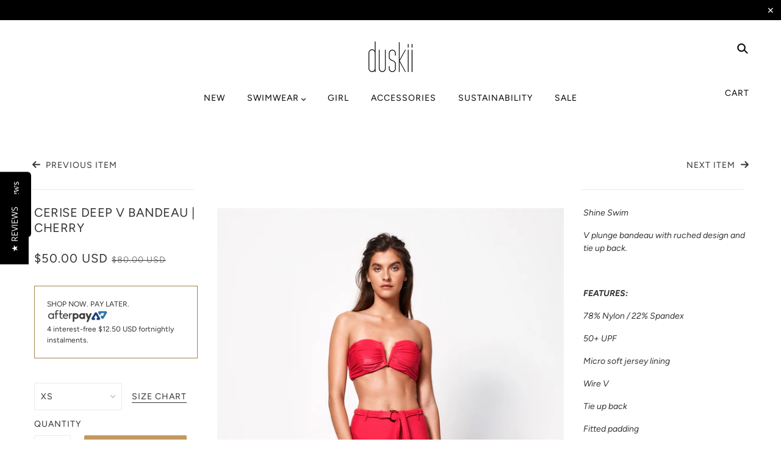

--- FILE ---
content_type: text/html; charset=utf-8
request_url: https://duskii.com/collections/tops/products/cerise-deep-v-bandeau-cherry
body_size: 38199
content:
<!doctype html>
<!--[if (gt IE 9)|!(IE)]><!--> <html class="no-js" lang="en"> <!--<![endif]-->



<head>
  
    <meta name="google-site-verification" content="8dK0NWZa5nJFHJSoSW2s392UBOK_Hxqpo7_9Da-gzgM" />
    
<link rel="alternate" href="https://duskii.com.au" hreflang="en-au" />
<link rel="alternate" href="https://duskii.com/" hreflang="x-default" />
    
<link rel="alternate" href="https://duskii.com" hreflang="x-default" />
<link rel="alternate" href="https://duskii.com.au" hreflang="en-au" />
<link rel="alternate" href="https://duskii.com.au" hreflang="en-nz" />  
  
  <meta name="google-site-verification" content="8dK0NWZa5nJFHJSoSW2s392UBOK_Hxqpo7_9Da-gzgM" />
  
    <!-- 10/3/16 echic added google shopping code -->
    <meta name="google-site-verification" content="DtBfgvy0kd07xnnlxHShgIwsqzwN00nWyisPkwXQTC8" />
    <!-- end 10/3/16 echic added google shopping code -->
    
    <!-- 1/4/16 echic added google webmaster tools code -->
    <meta name="google-site-verification" content="csX8ItzXWuqnFn2XOBLTd94eAccx9JA9A_2FEUCk2fc" />
    
    <!-- end 1/4/16 echic added google webmaster tools code -->
    

  <!-- Blockshop Theme - Version 6.1.2 by Troop Themes - http://troopthemes.com/ -->

  <meta charset="UTF-8" />
  <meta http-equiv="X-UA-Compatible" content="IE=edge,chrome=1" />
  <meta name="viewport" content="width=device-width, initial-scale=1.0, maximum-scale=1.0" />

  
    <link rel="shortcut icon" href="//duskii.com/cdn/shop/files/duskii-favicon_2_32x32.png?v=1613794195" type="image/png">
  

  
    <title>Cerise Deep V Bandeau | Cherry | Duskii Active</title>
  

  
  <meta name="description" content="Shine Swim V plunge bandeau with ruched design and tie up back.   FEATURES: 78% Nylon / 22% Spandex 50+ UPF Micro soft jersey lining Wire V Tie up back Fitted padding Removable strap" />
  

  <link rel="canonical" href="https://duskii.com/products/cerise-deep-v-bandeau-cherry" />

  

<meta property="og:site_name" content="Duskii Active">
<meta property="og:url" content="https://duskii.com/products/cerise-deep-v-bandeau-cherry">
<meta property="og:title" content="Cerise Deep V Bandeau | Cherry">
<meta property="og:type" content="product">
<meta property="og:description" content="Shine Swim V plunge bandeau with ruched design and tie up back.   FEATURES: 78% Nylon / 22% Spandex 50+ UPF Micro soft jersey lining Wire V Tie up back Fitted padding Removable strap"><meta property="og:price:amount" content="50.00">
  <meta property="og:price:currency" content="USD"><meta property="og:image" content="http://duskii.com/cdn/shop/products/DLT9004_CHERRY_FRONT_1024x1024.jpeg?v=1573700409"><meta property="og:image" content="http://duskii.com/cdn/shop/products/DLT9004_CHERRY_BACK_1024x1024.jpeg?v=1573700409"><meta property="og:image" content="http://duskii.com/cdn/shop/products/DLT_9004_0530_1024x1024.jpg?v=1573700409">
<meta property="og:image:secure_url" content="https://duskii.com/cdn/shop/products/DLT9004_CHERRY_FRONT_1024x1024.jpeg?v=1573700409"><meta property="og:image:secure_url" content="https://duskii.com/cdn/shop/products/DLT9004_CHERRY_BACK_1024x1024.jpeg?v=1573700409"><meta property="og:image:secure_url" content="https://duskii.com/cdn/shop/products/DLT_9004_0530_1024x1024.jpg?v=1573700409">

<meta name="twitter:site" content="@">
<meta name="twitter:card" content="summary_large_image">
<meta name="twitter:title" content="Cerise Deep V Bandeau | Cherry">
<meta name="twitter:description" content="Shine Swim V plunge bandeau with ruched design and tie up back.   FEATURES: 78% Nylon / 22% Spandex 50+ UPF Micro soft jersey lining Wire V Tie up back Fitted padding Removable strap">


  <script>window.performance && window.performance.mark && window.performance.mark('shopify.content_for_header.start');</script><meta id="shopify-digital-wallet" name="shopify-digital-wallet" content="/6860867/digital_wallets/dialog">
<meta name="shopify-checkout-api-token" content="afd5a5592daa048e4d0e4baa3e4c0298">
<meta id="in-context-paypal-metadata" data-shop-id="6860867" data-venmo-supported="false" data-environment="production" data-locale="en_US" data-paypal-v4="true" data-currency="USD">
<link rel="alternate" hreflang="x-default" href="https://duskii.com/products/cerise-deep-v-bandeau-cherry">
<link rel="alternate" hreflang="en" href="https://duskii.com/products/cerise-deep-v-bandeau-cherry">
<link rel="alternate" hreflang="en-CA" href="https://duskii.com/en-ca/products/cerise-deep-v-bandeau-cherry">
<link rel="alternate" type="application/json+oembed" href="https://duskii.com/products/cerise-deep-v-bandeau-cherry.oembed">
<script async="async" src="/checkouts/internal/preloads.js?locale=en-AC"></script>
<link rel="preconnect" href="https://shop.app" crossorigin="anonymous">
<script async="async" src="https://shop.app/checkouts/internal/preloads.js?locale=en-AC&shop_id=6860867" crossorigin="anonymous"></script>
<script id="apple-pay-shop-capabilities" type="application/json">{"shopId":6860867,"countryCode":"AU","currencyCode":"USD","merchantCapabilities":["supports3DS"],"merchantId":"gid:\/\/shopify\/Shop\/6860867","merchantName":"Duskii Active","requiredBillingContactFields":["postalAddress","email","phone"],"requiredShippingContactFields":["postalAddress","email","phone"],"shippingType":"shipping","supportedNetworks":["visa","masterCard","amex","jcb"],"total":{"type":"pending","label":"Duskii Active","amount":"1.00"},"shopifyPaymentsEnabled":true,"supportsSubscriptions":true}</script>
<script id="shopify-features" type="application/json">{"accessToken":"afd5a5592daa048e4d0e4baa3e4c0298","betas":["rich-media-storefront-analytics"],"domain":"duskii.com","predictiveSearch":true,"shopId":6860867,"locale":"en"}</script>
<script>var Shopify = Shopify || {};
Shopify.shop = "duskii-usa-ca.myshopify.com";
Shopify.locale = "en";
Shopify.currency = {"active":"USD","rate":"1.0"};
Shopify.country = "AC";
Shopify.theme = {"name":"Theme export  duskii-com-au-jetro-draft-blocksh...","id":76268109897,"schema_name":"Blockshop","schema_version":"6.1.2","theme_store_id":null,"role":"main"};
Shopify.theme.handle = "null";
Shopify.theme.style = {"id":null,"handle":null};
Shopify.cdnHost = "duskii.com/cdn";
Shopify.routes = Shopify.routes || {};
Shopify.routes.root = "/";</script>
<script type="module">!function(o){(o.Shopify=o.Shopify||{}).modules=!0}(window);</script>
<script>!function(o){function n(){var o=[];function n(){o.push(Array.prototype.slice.apply(arguments))}return n.q=o,n}var t=o.Shopify=o.Shopify||{};t.loadFeatures=n(),t.autoloadFeatures=n()}(window);</script>
<script>
  window.ShopifyPay = window.ShopifyPay || {};
  window.ShopifyPay.apiHost = "shop.app\/pay";
  window.ShopifyPay.redirectState = null;
</script>
<script id="shop-js-analytics" type="application/json">{"pageType":"product"}</script>
<script defer="defer" async type="module" src="//duskii.com/cdn/shopifycloud/shop-js/modules/v2/client.init-shop-cart-sync_BN7fPSNr.en.esm.js"></script>
<script defer="defer" async type="module" src="//duskii.com/cdn/shopifycloud/shop-js/modules/v2/chunk.common_Cbph3Kss.esm.js"></script>
<script defer="defer" async type="module" src="//duskii.com/cdn/shopifycloud/shop-js/modules/v2/chunk.modal_DKumMAJ1.esm.js"></script>
<script type="module">
  await import("//duskii.com/cdn/shopifycloud/shop-js/modules/v2/client.init-shop-cart-sync_BN7fPSNr.en.esm.js");
await import("//duskii.com/cdn/shopifycloud/shop-js/modules/v2/chunk.common_Cbph3Kss.esm.js");
await import("//duskii.com/cdn/shopifycloud/shop-js/modules/v2/chunk.modal_DKumMAJ1.esm.js");

  window.Shopify.SignInWithShop?.initShopCartSync?.({"fedCMEnabled":true,"windoidEnabled":true});

</script>
<script>
  window.Shopify = window.Shopify || {};
  if (!window.Shopify.featureAssets) window.Shopify.featureAssets = {};
  window.Shopify.featureAssets['shop-js'] = {"shop-cart-sync":["modules/v2/client.shop-cart-sync_CJVUk8Jm.en.esm.js","modules/v2/chunk.common_Cbph3Kss.esm.js","modules/v2/chunk.modal_DKumMAJ1.esm.js"],"init-fed-cm":["modules/v2/client.init-fed-cm_7Fvt41F4.en.esm.js","modules/v2/chunk.common_Cbph3Kss.esm.js","modules/v2/chunk.modal_DKumMAJ1.esm.js"],"init-shop-email-lookup-coordinator":["modules/v2/client.init-shop-email-lookup-coordinator_Cc088_bR.en.esm.js","modules/v2/chunk.common_Cbph3Kss.esm.js","modules/v2/chunk.modal_DKumMAJ1.esm.js"],"init-windoid":["modules/v2/client.init-windoid_hPopwJRj.en.esm.js","modules/v2/chunk.common_Cbph3Kss.esm.js","modules/v2/chunk.modal_DKumMAJ1.esm.js"],"shop-button":["modules/v2/client.shop-button_B0jaPSNF.en.esm.js","modules/v2/chunk.common_Cbph3Kss.esm.js","modules/v2/chunk.modal_DKumMAJ1.esm.js"],"shop-cash-offers":["modules/v2/client.shop-cash-offers_DPIskqss.en.esm.js","modules/v2/chunk.common_Cbph3Kss.esm.js","modules/v2/chunk.modal_DKumMAJ1.esm.js"],"shop-toast-manager":["modules/v2/client.shop-toast-manager_CK7RT69O.en.esm.js","modules/v2/chunk.common_Cbph3Kss.esm.js","modules/v2/chunk.modal_DKumMAJ1.esm.js"],"init-shop-cart-sync":["modules/v2/client.init-shop-cart-sync_BN7fPSNr.en.esm.js","modules/v2/chunk.common_Cbph3Kss.esm.js","modules/v2/chunk.modal_DKumMAJ1.esm.js"],"init-customer-accounts-sign-up":["modules/v2/client.init-customer-accounts-sign-up_CfPf4CXf.en.esm.js","modules/v2/client.shop-login-button_DeIztwXF.en.esm.js","modules/v2/chunk.common_Cbph3Kss.esm.js","modules/v2/chunk.modal_DKumMAJ1.esm.js"],"pay-button":["modules/v2/client.pay-button_CgIwFSYN.en.esm.js","modules/v2/chunk.common_Cbph3Kss.esm.js","modules/v2/chunk.modal_DKumMAJ1.esm.js"],"init-customer-accounts":["modules/v2/client.init-customer-accounts_DQ3x16JI.en.esm.js","modules/v2/client.shop-login-button_DeIztwXF.en.esm.js","modules/v2/chunk.common_Cbph3Kss.esm.js","modules/v2/chunk.modal_DKumMAJ1.esm.js"],"avatar":["modules/v2/client.avatar_BTnouDA3.en.esm.js"],"init-shop-for-new-customer-accounts":["modules/v2/client.init-shop-for-new-customer-accounts_CsZy_esa.en.esm.js","modules/v2/client.shop-login-button_DeIztwXF.en.esm.js","modules/v2/chunk.common_Cbph3Kss.esm.js","modules/v2/chunk.modal_DKumMAJ1.esm.js"],"shop-follow-button":["modules/v2/client.shop-follow-button_BRMJjgGd.en.esm.js","modules/v2/chunk.common_Cbph3Kss.esm.js","modules/v2/chunk.modal_DKumMAJ1.esm.js"],"checkout-modal":["modules/v2/client.checkout-modal_B9Drz_yf.en.esm.js","modules/v2/chunk.common_Cbph3Kss.esm.js","modules/v2/chunk.modal_DKumMAJ1.esm.js"],"shop-login-button":["modules/v2/client.shop-login-button_DeIztwXF.en.esm.js","modules/v2/chunk.common_Cbph3Kss.esm.js","modules/v2/chunk.modal_DKumMAJ1.esm.js"],"lead-capture":["modules/v2/client.lead-capture_DXYzFM3R.en.esm.js","modules/v2/chunk.common_Cbph3Kss.esm.js","modules/v2/chunk.modal_DKumMAJ1.esm.js"],"shop-login":["modules/v2/client.shop-login_CA5pJqmO.en.esm.js","modules/v2/chunk.common_Cbph3Kss.esm.js","modules/v2/chunk.modal_DKumMAJ1.esm.js"],"payment-terms":["modules/v2/client.payment-terms_BxzfvcZJ.en.esm.js","modules/v2/chunk.common_Cbph3Kss.esm.js","modules/v2/chunk.modal_DKumMAJ1.esm.js"]};
</script>
<script id="__st">var __st={"a":6860867,"offset":-18000,"reqid":"4911cc78-271c-4632-b63a-2da011200364-1769913719","pageurl":"duskii.com\/collections\/tops\/products\/cerise-deep-v-bandeau-cherry","u":"2a65569f74fd","p":"product","rtyp":"product","rid":2222108573769};</script>
<script>window.ShopifyPaypalV4VisibilityTracking = true;</script>
<script id="captcha-bootstrap">!function(){'use strict';const t='contact',e='account',n='new_comment',o=[[t,t],['blogs',n],['comments',n],[t,'customer']],c=[[e,'customer_login'],[e,'guest_login'],[e,'recover_customer_password'],[e,'create_customer']],r=t=>t.map((([t,e])=>`form[action*='/${t}']:not([data-nocaptcha='true']) input[name='form_type'][value='${e}']`)).join(','),a=t=>()=>t?[...document.querySelectorAll(t)].map((t=>t.form)):[];function s(){const t=[...o],e=r(t);return a(e)}const i='password',u='form_key',d=['recaptcha-v3-token','g-recaptcha-response','h-captcha-response',i],f=()=>{try{return window.sessionStorage}catch{return}},m='__shopify_v',_=t=>t.elements[u];function p(t,e,n=!1){try{const o=window.sessionStorage,c=JSON.parse(o.getItem(e)),{data:r}=function(t){const{data:e,action:n}=t;return t[m]||n?{data:e,action:n}:{data:t,action:n}}(c);for(const[e,n]of Object.entries(r))t.elements[e]&&(t.elements[e].value=n);n&&o.removeItem(e)}catch(o){console.error('form repopulation failed',{error:o})}}const l='form_type',E='cptcha';function T(t){t.dataset[E]=!0}const w=window,h=w.document,L='Shopify',v='ce_forms',y='captcha';let A=!1;((t,e)=>{const n=(g='f06e6c50-85a8-45c8-87d0-21a2b65856fe',I='https://cdn.shopify.com/shopifycloud/storefront-forms-hcaptcha/ce_storefront_forms_captcha_hcaptcha.v1.5.2.iife.js',D={infoText:'Protected by hCaptcha',privacyText:'Privacy',termsText:'Terms'},(t,e,n)=>{const o=w[L][v],c=o.bindForm;if(c)return c(t,g,e,D).then(n);var r;o.q.push([[t,g,e,D],n]),r=I,A||(h.body.append(Object.assign(h.createElement('script'),{id:'captcha-provider',async:!0,src:r})),A=!0)});var g,I,D;w[L]=w[L]||{},w[L][v]=w[L][v]||{},w[L][v].q=[],w[L][y]=w[L][y]||{},w[L][y].protect=function(t,e){n(t,void 0,e),T(t)},Object.freeze(w[L][y]),function(t,e,n,w,h,L){const[v,y,A,g]=function(t,e,n){const i=e?o:[],u=t?c:[],d=[...i,...u],f=r(d),m=r(i),_=r(d.filter((([t,e])=>n.includes(e))));return[a(f),a(m),a(_),s()]}(w,h,L),I=t=>{const e=t.target;return e instanceof HTMLFormElement?e:e&&e.form},D=t=>v().includes(t);t.addEventListener('submit',(t=>{const e=I(t);if(!e)return;const n=D(e)&&!e.dataset.hcaptchaBound&&!e.dataset.recaptchaBound,o=_(e),c=g().includes(e)&&(!o||!o.value);(n||c)&&t.preventDefault(),c&&!n&&(function(t){try{if(!f())return;!function(t){const e=f();if(!e)return;const n=_(t);if(!n)return;const o=n.value;o&&e.removeItem(o)}(t);const e=Array.from(Array(32),(()=>Math.random().toString(36)[2])).join('');!function(t,e){_(t)||t.append(Object.assign(document.createElement('input'),{type:'hidden',name:u})),t.elements[u].value=e}(t,e),function(t,e){const n=f();if(!n)return;const o=[...t.querySelectorAll(`input[type='${i}']`)].map((({name:t})=>t)),c=[...d,...o],r={};for(const[a,s]of new FormData(t).entries())c.includes(a)||(r[a]=s);n.setItem(e,JSON.stringify({[m]:1,action:t.action,data:r}))}(t,e)}catch(e){console.error('failed to persist form',e)}}(e),e.submit())}));const S=(t,e)=>{t&&!t.dataset[E]&&(n(t,e.some((e=>e===t))),T(t))};for(const o of['focusin','change'])t.addEventListener(o,(t=>{const e=I(t);D(e)&&S(e,y())}));const B=e.get('form_key'),M=e.get(l),P=B&&M;t.addEventListener('DOMContentLoaded',(()=>{const t=y();if(P)for(const e of t)e.elements[l].value===M&&p(e,B);[...new Set([...A(),...v().filter((t=>'true'===t.dataset.shopifyCaptcha))])].forEach((e=>S(e,t)))}))}(h,new URLSearchParams(w.location.search),n,t,e,['guest_login'])})(!0,!0)}();</script>
<script integrity="sha256-4kQ18oKyAcykRKYeNunJcIwy7WH5gtpwJnB7kiuLZ1E=" data-source-attribution="shopify.loadfeatures" defer="defer" src="//duskii.com/cdn/shopifycloud/storefront/assets/storefront/load_feature-a0a9edcb.js" crossorigin="anonymous"></script>
<script crossorigin="anonymous" defer="defer" src="//duskii.com/cdn/shopifycloud/storefront/assets/shopify_pay/storefront-65b4c6d7.js?v=20250812"></script>
<script data-source-attribution="shopify.dynamic_checkout.dynamic.init">var Shopify=Shopify||{};Shopify.PaymentButton=Shopify.PaymentButton||{isStorefrontPortableWallets:!0,init:function(){window.Shopify.PaymentButton.init=function(){};var t=document.createElement("script");t.src="https://duskii.com/cdn/shopifycloud/portable-wallets/latest/portable-wallets.en.js",t.type="module",document.head.appendChild(t)}};
</script>
<script data-source-attribution="shopify.dynamic_checkout.buyer_consent">
  function portableWalletsHideBuyerConsent(e){var t=document.getElementById("shopify-buyer-consent"),n=document.getElementById("shopify-subscription-policy-button");t&&n&&(t.classList.add("hidden"),t.setAttribute("aria-hidden","true"),n.removeEventListener("click",e))}function portableWalletsShowBuyerConsent(e){var t=document.getElementById("shopify-buyer-consent"),n=document.getElementById("shopify-subscription-policy-button");t&&n&&(t.classList.remove("hidden"),t.removeAttribute("aria-hidden"),n.addEventListener("click",e))}window.Shopify?.PaymentButton&&(window.Shopify.PaymentButton.hideBuyerConsent=portableWalletsHideBuyerConsent,window.Shopify.PaymentButton.showBuyerConsent=portableWalletsShowBuyerConsent);
</script>
<script data-source-attribution="shopify.dynamic_checkout.cart.bootstrap">document.addEventListener("DOMContentLoaded",(function(){function t(){return document.querySelector("shopify-accelerated-checkout-cart, shopify-accelerated-checkout")}if(t())Shopify.PaymentButton.init();else{new MutationObserver((function(e,n){t()&&(Shopify.PaymentButton.init(),n.disconnect())})).observe(document.body,{childList:!0,subtree:!0})}}));
</script>
<script id='scb4127' type='text/javascript' async='' src='https://duskii.com/cdn/shopifycloud/privacy-banner/storefront-banner.js'></script><link id="shopify-accelerated-checkout-styles" rel="stylesheet" media="screen" href="https://duskii.com/cdn/shopifycloud/portable-wallets/latest/accelerated-checkout-backwards-compat.css" crossorigin="anonymous">
<style id="shopify-accelerated-checkout-cart">
        #shopify-buyer-consent {
  margin-top: 1em;
  display: inline-block;
  width: 100%;
}

#shopify-buyer-consent.hidden {
  display: none;
}

#shopify-subscription-policy-button {
  background: none;
  border: none;
  padding: 0;
  text-decoration: underline;
  font-size: inherit;
  cursor: pointer;
}

#shopify-subscription-policy-button::before {
  box-shadow: none;
}

      </style>

<script>window.performance && window.performance.mark && window.performance.mark('shopify.content_for_header.end');</script>

  








<style>
  
  @font-face {
  font-family: Figtree;
  font-weight: 400;
  font-style: normal;
  src: url("//duskii.com/cdn/fonts/figtree/figtree_n4.3c0838aba1701047e60be6a99a1b0a40ce9b8419.woff2") format("woff2"),
       url("//duskii.com/cdn/fonts/figtree/figtree_n4.c0575d1db21fc3821f17fd6617d3dee552312137.woff") format("woff");
}


  
  @font-face {
  font-family: Figtree;
  font-weight: 400;
  font-style: normal;
  src: url("//duskii.com/cdn/fonts/figtree/figtree_n4.3c0838aba1701047e60be6a99a1b0a40ce9b8419.woff2") format("woff2"),
       url("//duskii.com/cdn/fonts/figtree/figtree_n4.c0575d1db21fc3821f17fd6617d3dee552312137.woff") format("woff");
}


  
  @font-face {
  font-family: Figtree;
  font-weight: 400;
  font-style: normal;
  src: url("//duskii.com/cdn/fonts/figtree/figtree_n4.3c0838aba1701047e60be6a99a1b0a40ce9b8419.woff2") format("woff2"),
       url("//duskii.com/cdn/fonts/figtree/figtree_n4.c0575d1db21fc3821f17fd6617d3dee552312137.woff") format("woff");
}


  
  @font-face {
  font-family: Figtree;
  font-weight: 700;
  font-style: normal;
  src: url("//duskii.com/cdn/fonts/figtree/figtree_n7.2fd9bfe01586148e644724096c9d75e8c7a90e55.woff2") format("woff2"),
       url("//duskii.com/cdn/fonts/figtree/figtree_n7.ea05de92d862f9594794ab281c4c3a67501ef5fc.woff") format("woff");
}


  
  @font-face {
  font-family: Figtree;
  font-weight: 400;
  font-style: normal;
  src: url("//duskii.com/cdn/fonts/figtree/figtree_n4.3c0838aba1701047e60be6a99a1b0a40ce9b8419.woff2") format("woff2"),
       url("//duskii.com/cdn/fonts/figtree/figtree_n4.c0575d1db21fc3821f17fd6617d3dee552312137.woff") format("woff");
}


  
  @font-face {
  font-family: Figtree;
  font-weight: 700;
  font-style: normal;
  src: url("//duskii.com/cdn/fonts/figtree/figtree_n7.2fd9bfe01586148e644724096c9d75e8c7a90e55.woff2") format("woff2"),
       url("//duskii.com/cdn/fonts/figtree/figtree_n7.ea05de92d862f9594794ab281c4c3a67501ef5fc.woff") format("woff");
}


  
  @font-face {
  font-family: Figtree;
  font-weight: 400;
  font-style: italic;
  src: url("//duskii.com/cdn/fonts/figtree/figtree_i4.89f7a4275c064845c304a4cf8a4a586060656db2.woff2") format("woff2"),
       url("//duskii.com/cdn/fonts/figtree/figtree_i4.6f955aaaafc55a22ffc1f32ecf3756859a5ad3e2.woff") format("woff");
}


  
  @font-face {
  font-family: Figtree;
  font-weight: 700;
  font-style: italic;
  src: url("//duskii.com/cdn/fonts/figtree/figtree_i7.06add7096a6f2ab742e09ec7e498115904eda1fe.woff2") format("woff2"),
       url("//duskii.com/cdn/fonts/figtree/figtree_i7.ee584b5fcaccdbb5518c0228158941f8df81b101.woff") format("woff");
}

</style>



  <style>
  :root {
    
  --font--section-heading--size: 20px;
  --font--block-heading--size: 16px;
  --font--heading--uppercase: uppercase;
  --font--paragraph--size: 14px;

  --font--heading--family: Figtree, sans-serif;
  --font--heading--weight: 400;
  --font--heading--normal-weight: 400;
  --font--heading--style: normal;

  --font--accent--family: Figtree, sans-serif;
  --font--accent--weight: 400;
  --font--accent--style: normal;

  --font--paragraph--family: Figtree, sans-serif;
  --font--paragraph--weight: 400;
  --font--paragraph--style: normal;
  --font--bolder-paragraph--weight: 700;

  --image--loading-animation: url('//duskii.com/cdn/shop/t/14/assets/AjaxLoader.gif?v=66431031005733996371569633914');
  --image--grabbing-icon: url('//duskii.com/cdn/shop/t/14/assets/grabbing.png?v=162995541551579154171569633914');



    --image--popup: url('//duskii.com/cdn/shopifycloud/storefront/assets/no-image-2048-a2addb12_1200x.gif');

    --color--accent: #000000;
    --color-text: #333333;
    --color-page-bg: #ffffff;
    --color-panel-bg: #f7f7f7;
    --color-border: #ebebeb;
    --color-error: #f66767;
    --color-button: #ffffff;
    --color-button-bg: #c3985f;
    --color--body--light: #808080;
    --color--alternative: #ffffff;
    --color-header: #000000;
    --color-header-bg: #ffffff;
    --color-menubar: #000000;
    --color-cart: #000000;
    --color-footer: #333333;
    --color-footer-bg: #f7f7f7;
    --color-slider-caption: #444444;
    --color-slider-caption-bg: #ffffff;
    --color-slider-button: #f7f7f7;
    --color-slider-button-bg: #444444;
    --color-slider-button-hover-bg: #999999;
    --color-slider-nav: #444444;
    --color-product-slider-bg: #ffffff;
    --color-featured-promo-bg: #f7f7f7;
    --color-social-feed-bg: #ffffff;
    --color-grid-sale: #ffffff;
    --color-grid-sale-bg: #c3985f;
    --color-grid-sold-out: #b0abab;
    --color-grid-sold-out-bg: #cccccc;
    --color-tabs-accordions: #ebebeb;
  }
</style>
  <link href="//duskii.com/cdn/shop/t/14/assets/theme.scss.css?v=156633250905588456471570587566" rel="stylesheet" type="text/css" media="all" />
  <link href="//duskii.com/cdn/shop/t/14/assets/theme--customizations.scss.css?v=20513876081043697281569633927" rel="stylesheet" type="text/css" media="all" />
  <link rel="stylesheet" href="//code.jquery.com/ui/1.12.1/themes/base/jquery-ui.css">
  <script src="https://code.jquery.com/jquery-1.12.4.js"></script>
  <script src="https://code.jquery.com/ui/1.12.1/jquery-ui.js"></script>

  <!-- >= IE 11 -->
  <style>
    @media screen and (-ms-high-contrast: active), (-ms-high-contrast: none) {
      .main-header .currency-selector select {
        width: 80px;
        padding-right: 10px;
      }
    }
  </style>

  <script type="text/javascript">
    window.lazySizesConfig = window.lazySizesConfig || {};
    window.lazySizesConfig.expand = 1200;
    window.lazySizesConfig.loadMode = 3;
    window.lazySizesConfig.ricTimeout = 50;
  </script>
  <script src="//duskii.com/cdn/shop/t/14/assets/lazysizes.min.js?v=89211285363418916191569633915" type="text/javascript"></script>

  <script src="//ajax.googleapis.com/ajax/libs/jquery/1.9.1/jquery.min.js" type="text/javascript"></script>
  <script src="//ajax.googleapis.com/ajax/libs/jqueryui/1.10.3/jquery-ui.min.js" type="text/javascript"></script>
  <script src="//duskii.com/cdn/shopifycloud/storefront/assets/themes_support/api.jquery-7ab1a3a4.js" type="text/javascript"></script>
  <script src="//duskii.com/cdn/shopifycloud/storefront/assets/themes_support/option_selection-b017cd28.js" type="text/javascript"></script>

  

  <script>
    var general_external_links_enabled = true,
    general_scroll_to_active_item = true,
    shop_url = 'https://duskii.com',
    shop_money_format = '${{amount}} USD',
    currency_switcher_enabled = false,
    popup_config = {
      enabled               : false,
      test_mode             : false,
      newsletter_enabled    : true,
      social_icons_enabled  : true,
      show_image_enabled    : '',
      image_link            : "",
      seconds_until         : 3,

      
      

      page_content          : '',
      days_until            : '1',
      storage_key           : 'troop_popup_storage'
    };

    popup_config.show_image_enabled = popup_config.show_image_enabled > 0 ?
                                      true :
                                      false;

    // newer naming convention
    var theme = {};
    theme.settings = {};
    theme.translation = {}; // refactor to pluralised
    theme.translations = {};
    theme.classes = {};
    theme.utils = {};
    theme.templates = {};
    theme.partials = {};
    theme.shop_currency = 'USD';

    theme.settings.currency_switcher_enabled = false;
    theme.settings.cart_type = 'page';
    theme.translation.newsletter_email_blank = 'Email field is blank';
    theme.translations.general_search_see_all_results = 'Translation missing: en.general.search.see_all_results';
    theme.translations.cart_item = 'Item';
    theme.translations.cart_items = 'Items';
    theme.preload_image = '//duskii.com/cdn/shop/t/14/assets/popup.jpg?v=416';

    
      Shopify.money_format = "${{amount}} USD";
      Shopify.money_with_currency_format = "${{amount}} USD";
    

  </script>


  

  <script src="//duskii.com/cdn/shop/t/14/assets/theme.min.js?v=94459987207821618521569633917" type="text/javascript"></script>

  
  <script type="text/javascript">
(function e(){var e=document.createElement("script");e.type="text/javascript",e.async=true,e.src="//staticw2.yotpo.com/tW3knr2zYwua9wLvdgXfLn48yIC5KUEFEqvI3egy/widget.js";var t=document.getElementsByTagName("script")[0];t.parentNode.insertBefore(e,t)})();
</script>
  
<!-- BEGIN app block: shopify://apps/klaviyo-email-marketing-sms/blocks/klaviyo-onsite-embed/2632fe16-c075-4321-a88b-50b567f42507 -->












  <script async src="https://static.klaviyo.com/onsite/js/MiYR5Y/klaviyo.js?company_id=MiYR5Y"></script>
  <script>!function(){if(!window.klaviyo){window._klOnsite=window._klOnsite||[];try{window.klaviyo=new Proxy({},{get:function(n,i){return"push"===i?function(){var n;(n=window._klOnsite).push.apply(n,arguments)}:function(){for(var n=arguments.length,o=new Array(n),w=0;w<n;w++)o[w]=arguments[w];var t="function"==typeof o[o.length-1]?o.pop():void 0,e=new Promise((function(n){window._klOnsite.push([i].concat(o,[function(i){t&&t(i),n(i)}]))}));return e}}})}catch(n){window.klaviyo=window.klaviyo||[],window.klaviyo.push=function(){var n;(n=window._klOnsite).push.apply(n,arguments)}}}}();</script>

  
    <script id="viewed_product">
      if (item == null) {
        var _learnq = _learnq || [];

        var MetafieldReviews = null
        var MetafieldYotpoRating = null
        var MetafieldYotpoCount = null
        var MetafieldLooxRating = null
        var MetafieldLooxCount = null
        var okendoProduct = null
        var okendoProductReviewCount = null
        var okendoProductReviewAverageValue = null
        try {
          // The following fields are used for Customer Hub recently viewed in order to add reviews.
          // This information is not part of __kla_viewed. Instead, it is part of __kla_viewed_reviewed_items
          MetafieldReviews = {};
          MetafieldYotpoRating = null
          MetafieldYotpoCount = null
          MetafieldLooxRating = null
          MetafieldLooxCount = null

          okendoProduct = null
          // If the okendo metafield is not legacy, it will error, which then requires the new json formatted data
          if (okendoProduct && 'error' in okendoProduct) {
            okendoProduct = null
          }
          okendoProductReviewCount = okendoProduct ? okendoProduct.reviewCount : null
          okendoProductReviewAverageValue = okendoProduct ? okendoProduct.reviewAverageValue : null
        } catch (error) {
          console.error('Error in Klaviyo onsite reviews tracking:', error);
        }

        var item = {
          Name: "Cerise Deep V Bandeau | Cherry",
          ProductID: 2222108573769,
          Categories: ["All","Bikinis","NOT ON SALE","Océane","Sale","Shop Women","Tops","Women"],
          ImageURL: "https://duskii.com/cdn/shop/products/DLT9004_CHERRY_FRONT_grande.jpeg?v=1573700409",
          URL: "https://duskii.com/products/cerise-deep-v-bandeau-cherry",
          Brand: "Duskii Active",
          Price: "$50.00 USD",
          Value: "50.00",
          CompareAtPrice: "$80.00 USD"
        };
        _learnq.push(['track', 'Viewed Product', item]);
        _learnq.push(['trackViewedItem', {
          Title: item.Name,
          ItemId: item.ProductID,
          Categories: item.Categories,
          ImageUrl: item.ImageURL,
          Url: item.URL,
          Metadata: {
            Brand: item.Brand,
            Price: item.Price,
            Value: item.Value,
            CompareAtPrice: item.CompareAtPrice
          },
          metafields:{
            reviews: MetafieldReviews,
            yotpo:{
              rating: MetafieldYotpoRating,
              count: MetafieldYotpoCount,
            },
            loox:{
              rating: MetafieldLooxRating,
              count: MetafieldLooxCount,
            },
            okendo: {
              rating: okendoProductReviewAverageValue,
              count: okendoProductReviewCount,
            }
          }
        }]);
      }
    </script>
  




  <script>
    window.klaviyoReviewsProductDesignMode = false
  </script>







<!-- END app block --><link href="https://monorail-edge.shopifysvc.com" rel="dns-prefetch">
<script>(function(){if ("sendBeacon" in navigator && "performance" in window) {try {var session_token_from_headers = performance.getEntriesByType('navigation')[0].serverTiming.find(x => x.name == '_s').description;} catch {var session_token_from_headers = undefined;}var session_cookie_matches = document.cookie.match(/_shopify_s=([^;]*)/);var session_token_from_cookie = session_cookie_matches && session_cookie_matches.length === 2 ? session_cookie_matches[1] : "";var session_token = session_token_from_headers || session_token_from_cookie || "";function handle_abandonment_event(e) {var entries = performance.getEntries().filter(function(entry) {return /monorail-edge.shopifysvc.com/.test(entry.name);});if (!window.abandonment_tracked && entries.length === 0) {window.abandonment_tracked = true;var currentMs = Date.now();var navigation_start = performance.timing.navigationStart;var payload = {shop_id: 6860867,url: window.location.href,navigation_start,duration: currentMs - navigation_start,session_token,page_type: "product"};window.navigator.sendBeacon("https://monorail-edge.shopifysvc.com/v1/produce", JSON.stringify({schema_id: "online_store_buyer_site_abandonment/1.1",payload: payload,metadata: {event_created_at_ms: currentMs,event_sent_at_ms: currentMs}}));}}window.addEventListener('pagehide', handle_abandonment_event);}}());</script>
<script id="web-pixels-manager-setup">(function e(e,d,r,n,o){if(void 0===o&&(o={}),!Boolean(null===(a=null===(i=window.Shopify)||void 0===i?void 0:i.analytics)||void 0===a?void 0:a.replayQueue)){var i,a;window.Shopify=window.Shopify||{};var t=window.Shopify;t.analytics=t.analytics||{};var s=t.analytics;s.replayQueue=[],s.publish=function(e,d,r){return s.replayQueue.push([e,d,r]),!0};try{self.performance.mark("wpm:start")}catch(e){}var l=function(){var e={modern:/Edge?\/(1{2}[4-9]|1[2-9]\d|[2-9]\d{2}|\d{4,})\.\d+(\.\d+|)|Firefox\/(1{2}[4-9]|1[2-9]\d|[2-9]\d{2}|\d{4,})\.\d+(\.\d+|)|Chrom(ium|e)\/(9{2}|\d{3,})\.\d+(\.\d+|)|(Maci|X1{2}).+ Version\/(15\.\d+|(1[6-9]|[2-9]\d|\d{3,})\.\d+)([,.]\d+|)( \(\w+\)|)( Mobile\/\w+|) Safari\/|Chrome.+OPR\/(9{2}|\d{3,})\.\d+\.\d+|(CPU[ +]OS|iPhone[ +]OS|CPU[ +]iPhone|CPU IPhone OS|CPU iPad OS)[ +]+(15[._]\d+|(1[6-9]|[2-9]\d|\d{3,})[._]\d+)([._]\d+|)|Android:?[ /-](13[3-9]|1[4-9]\d|[2-9]\d{2}|\d{4,})(\.\d+|)(\.\d+|)|Android.+Firefox\/(13[5-9]|1[4-9]\d|[2-9]\d{2}|\d{4,})\.\d+(\.\d+|)|Android.+Chrom(ium|e)\/(13[3-9]|1[4-9]\d|[2-9]\d{2}|\d{4,})\.\d+(\.\d+|)|SamsungBrowser\/([2-9]\d|\d{3,})\.\d+/,legacy:/Edge?\/(1[6-9]|[2-9]\d|\d{3,})\.\d+(\.\d+|)|Firefox\/(5[4-9]|[6-9]\d|\d{3,})\.\d+(\.\d+|)|Chrom(ium|e)\/(5[1-9]|[6-9]\d|\d{3,})\.\d+(\.\d+|)([\d.]+$|.*Safari\/(?![\d.]+ Edge\/[\d.]+$))|(Maci|X1{2}).+ Version\/(10\.\d+|(1[1-9]|[2-9]\d|\d{3,})\.\d+)([,.]\d+|)( \(\w+\)|)( Mobile\/\w+|) Safari\/|Chrome.+OPR\/(3[89]|[4-9]\d|\d{3,})\.\d+\.\d+|(CPU[ +]OS|iPhone[ +]OS|CPU[ +]iPhone|CPU IPhone OS|CPU iPad OS)[ +]+(10[._]\d+|(1[1-9]|[2-9]\d|\d{3,})[._]\d+)([._]\d+|)|Android:?[ /-](13[3-9]|1[4-9]\d|[2-9]\d{2}|\d{4,})(\.\d+|)(\.\d+|)|Mobile Safari.+OPR\/([89]\d|\d{3,})\.\d+\.\d+|Android.+Firefox\/(13[5-9]|1[4-9]\d|[2-9]\d{2}|\d{4,})\.\d+(\.\d+|)|Android.+Chrom(ium|e)\/(13[3-9]|1[4-9]\d|[2-9]\d{2}|\d{4,})\.\d+(\.\d+|)|Android.+(UC? ?Browser|UCWEB|U3)[ /]?(15\.([5-9]|\d{2,})|(1[6-9]|[2-9]\d|\d{3,})\.\d+)\.\d+|SamsungBrowser\/(5\.\d+|([6-9]|\d{2,})\.\d+)|Android.+MQ{2}Browser\/(14(\.(9|\d{2,})|)|(1[5-9]|[2-9]\d|\d{3,})(\.\d+|))(\.\d+|)|K[Aa][Ii]OS\/(3\.\d+|([4-9]|\d{2,})\.\d+)(\.\d+|)/},d=e.modern,r=e.legacy,n=navigator.userAgent;return n.match(d)?"modern":n.match(r)?"legacy":"unknown"}(),u="modern"===l?"modern":"legacy",c=(null!=n?n:{modern:"",legacy:""})[u],f=function(e){return[e.baseUrl,"/wpm","/b",e.hashVersion,"modern"===e.buildTarget?"m":"l",".js"].join("")}({baseUrl:d,hashVersion:r,buildTarget:u}),m=function(e){var d=e.version,r=e.bundleTarget,n=e.surface,o=e.pageUrl,i=e.monorailEndpoint;return{emit:function(e){var a=e.status,t=e.errorMsg,s=(new Date).getTime(),l=JSON.stringify({metadata:{event_sent_at_ms:s},events:[{schema_id:"web_pixels_manager_load/3.1",payload:{version:d,bundle_target:r,page_url:o,status:a,surface:n,error_msg:t},metadata:{event_created_at_ms:s}}]});if(!i)return console&&console.warn&&console.warn("[Web Pixels Manager] No Monorail endpoint provided, skipping logging."),!1;try{return self.navigator.sendBeacon.bind(self.navigator)(i,l)}catch(e){}var u=new XMLHttpRequest;try{return u.open("POST",i,!0),u.setRequestHeader("Content-Type","text/plain"),u.send(l),!0}catch(e){return console&&console.warn&&console.warn("[Web Pixels Manager] Got an unhandled error while logging to Monorail."),!1}}}}({version:r,bundleTarget:l,surface:e.surface,pageUrl:self.location.href,monorailEndpoint:e.monorailEndpoint});try{o.browserTarget=l,function(e){var d=e.src,r=e.async,n=void 0===r||r,o=e.onload,i=e.onerror,a=e.sri,t=e.scriptDataAttributes,s=void 0===t?{}:t,l=document.createElement("script"),u=document.querySelector("head"),c=document.querySelector("body");if(l.async=n,l.src=d,a&&(l.integrity=a,l.crossOrigin="anonymous"),s)for(var f in s)if(Object.prototype.hasOwnProperty.call(s,f))try{l.dataset[f]=s[f]}catch(e){}if(o&&l.addEventListener("load",o),i&&l.addEventListener("error",i),u)u.appendChild(l);else{if(!c)throw new Error("Did not find a head or body element to append the script");c.appendChild(l)}}({src:f,async:!0,onload:function(){if(!function(){var e,d;return Boolean(null===(d=null===(e=window.Shopify)||void 0===e?void 0:e.analytics)||void 0===d?void 0:d.initialized)}()){var d=window.webPixelsManager.init(e)||void 0;if(d){var r=window.Shopify.analytics;r.replayQueue.forEach((function(e){var r=e[0],n=e[1],o=e[2];d.publishCustomEvent(r,n,o)})),r.replayQueue=[],r.publish=d.publishCustomEvent,r.visitor=d.visitor,r.initialized=!0}}},onerror:function(){return m.emit({status:"failed",errorMsg:"".concat(f," has failed to load")})},sri:function(e){var d=/^sha384-[A-Za-z0-9+/=]+$/;return"string"==typeof e&&d.test(e)}(c)?c:"",scriptDataAttributes:o}),m.emit({status:"loading"})}catch(e){m.emit({status:"failed",errorMsg:(null==e?void 0:e.message)||"Unknown error"})}}})({shopId: 6860867,storefrontBaseUrl: "https://duskii.com",extensionsBaseUrl: "https://extensions.shopifycdn.com/cdn/shopifycloud/web-pixels-manager",monorailEndpoint: "https://monorail-edge.shopifysvc.com/unstable/produce_batch",surface: "storefront-renderer",enabledBetaFlags: ["2dca8a86"],webPixelsConfigList: [{"id":"2321842249","configuration":"{\"yotpoStoreId\":\"U6pFw2dl01UX0pA936QkEe7nC8GkMnVjN45DqlUZ\"}","eventPayloadVersion":"v1","runtimeContext":"STRICT","scriptVersion":"8bb37a256888599d9a3d57f0551d3859","type":"APP","apiClientId":70132,"privacyPurposes":["ANALYTICS","MARKETING","SALE_OF_DATA"],"dataSharingAdjustments":{"protectedCustomerApprovalScopes":["read_customer_address","read_customer_email","read_customer_name","read_customer_personal_data","read_customer_phone"]}},{"id":"335478857","configuration":"{\"pixelCode\":\"CRJ85U3C77UA3KSTC7V0\"}","eventPayloadVersion":"v1","runtimeContext":"STRICT","scriptVersion":"22e92c2ad45662f435e4801458fb78cc","type":"APP","apiClientId":4383523,"privacyPurposes":["ANALYTICS","MARKETING","SALE_OF_DATA"],"dataSharingAdjustments":{"protectedCustomerApprovalScopes":["read_customer_address","read_customer_email","read_customer_name","read_customer_personal_data","read_customer_phone"]}},{"id":"56393801","eventPayloadVersion":"v1","runtimeContext":"LAX","scriptVersion":"1","type":"CUSTOM","privacyPurposes":["MARKETING"],"name":"Meta pixel (migrated)"},{"id":"77365321","eventPayloadVersion":"v1","runtimeContext":"LAX","scriptVersion":"1","type":"CUSTOM","privacyPurposes":["ANALYTICS"],"name":"Google Analytics tag (migrated)"},{"id":"shopify-app-pixel","configuration":"{}","eventPayloadVersion":"v1","runtimeContext":"STRICT","scriptVersion":"0450","apiClientId":"shopify-pixel","type":"APP","privacyPurposes":["ANALYTICS","MARKETING"]},{"id":"shopify-custom-pixel","eventPayloadVersion":"v1","runtimeContext":"LAX","scriptVersion":"0450","apiClientId":"shopify-pixel","type":"CUSTOM","privacyPurposes":["ANALYTICS","MARKETING"]}],isMerchantRequest: false,initData: {"shop":{"name":"Duskii Active","paymentSettings":{"currencyCode":"USD"},"myshopifyDomain":"duskii-usa-ca.myshopify.com","countryCode":"AU","storefrontUrl":"https:\/\/duskii.com"},"customer":null,"cart":null,"checkout":null,"productVariants":[{"price":{"amount":50.0,"currencyCode":"USD"},"product":{"title":"Cerise Deep V Bandeau | Cherry","vendor":"Duskii Active","id":"2222108573769","untranslatedTitle":"Cerise Deep V Bandeau | Cherry","url":"\/products\/cerise-deep-v-bandeau-cherry","type":"Tops"},"id":"31090886410313","image":{"src":"\/\/duskii.com\/cdn\/shop\/products\/DLT9004_CHERRY_FRONT.jpeg?v=1573700409"},"sku":"DLT9004C-1","title":"XS","untranslatedTitle":"XS"},{"price":{"amount":50.0,"currencyCode":"USD"},"product":{"title":"Cerise Deep V Bandeau | Cherry","vendor":"Duskii Active","id":"2222108573769","untranslatedTitle":"Cerise Deep V Bandeau | Cherry","url":"\/products\/cerise-deep-v-bandeau-cherry","type":"Tops"},"id":"31090886443081","image":{"src":"\/\/duskii.com\/cdn\/shop\/products\/DLT9004_CHERRY_FRONT.jpeg?v=1573700409"},"sku":"DLT9004C-2","title":"S","untranslatedTitle":"S"},{"price":{"amount":50.0,"currencyCode":"USD"},"product":{"title":"Cerise Deep V Bandeau | Cherry","vendor":"Duskii Active","id":"2222108573769","untranslatedTitle":"Cerise Deep V Bandeau | Cherry","url":"\/products\/cerise-deep-v-bandeau-cherry","type":"Tops"},"id":"31090886475849","image":{"src":"\/\/duskii.com\/cdn\/shop\/products\/DLT9004_CHERRY_FRONT.jpeg?v=1573700409"},"sku":"DLT9004C-3","title":"M","untranslatedTitle":"M"},{"price":{"amount":50.0,"currencyCode":"USD"},"product":{"title":"Cerise Deep V Bandeau | Cherry","vendor":"Duskii Active","id":"2222108573769","untranslatedTitle":"Cerise Deep V Bandeau | Cherry","url":"\/products\/cerise-deep-v-bandeau-cherry","type":"Tops"},"id":"31090886508617","image":{"src":"\/\/duskii.com\/cdn\/shop\/products\/DLT9004_CHERRY_FRONT.jpeg?v=1573700409"},"sku":"DLT9004C-4","title":"L","untranslatedTitle":"L"}],"purchasingCompany":null},},"https://duskii.com/cdn","1d2a099fw23dfb22ep557258f5m7a2edbae",{"modern":"","legacy":""},{"shopId":"6860867","storefrontBaseUrl":"https:\/\/duskii.com","extensionBaseUrl":"https:\/\/extensions.shopifycdn.com\/cdn\/shopifycloud\/web-pixels-manager","surface":"storefront-renderer","enabledBetaFlags":"[\"2dca8a86\"]","isMerchantRequest":"false","hashVersion":"1d2a099fw23dfb22ep557258f5m7a2edbae","publish":"custom","events":"[[\"page_viewed\",{}],[\"product_viewed\",{\"productVariant\":{\"price\":{\"amount\":50.0,\"currencyCode\":\"USD\"},\"product\":{\"title\":\"Cerise Deep V Bandeau | Cherry\",\"vendor\":\"Duskii Active\",\"id\":\"2222108573769\",\"untranslatedTitle\":\"Cerise Deep V Bandeau | Cherry\",\"url\":\"\/products\/cerise-deep-v-bandeau-cherry\",\"type\":\"Tops\"},\"id\":\"31090886410313\",\"image\":{\"src\":\"\/\/duskii.com\/cdn\/shop\/products\/DLT9004_CHERRY_FRONT.jpeg?v=1573700409\"},\"sku\":\"DLT9004C-1\",\"title\":\"XS\",\"untranslatedTitle\":\"XS\"}}]]"});</script><script>
  window.ShopifyAnalytics = window.ShopifyAnalytics || {};
  window.ShopifyAnalytics.meta = window.ShopifyAnalytics.meta || {};
  window.ShopifyAnalytics.meta.currency = 'USD';
  var meta = {"product":{"id":2222108573769,"gid":"gid:\/\/shopify\/Product\/2222108573769","vendor":"Duskii Active","type":"Tops","handle":"cerise-deep-v-bandeau-cherry","variants":[{"id":31090886410313,"price":5000,"name":"Cerise Deep V Bandeau | Cherry - XS","public_title":"XS","sku":"DLT9004C-1"},{"id":31090886443081,"price":5000,"name":"Cerise Deep V Bandeau | Cherry - S","public_title":"S","sku":"DLT9004C-2"},{"id":31090886475849,"price":5000,"name":"Cerise Deep V Bandeau | Cherry - M","public_title":"M","sku":"DLT9004C-3"},{"id":31090886508617,"price":5000,"name":"Cerise Deep V Bandeau | Cherry - L","public_title":"L","sku":"DLT9004C-4"}],"remote":false},"page":{"pageType":"product","resourceType":"product","resourceId":2222108573769,"requestId":"4911cc78-271c-4632-b63a-2da011200364-1769913719"}};
  for (var attr in meta) {
    window.ShopifyAnalytics.meta[attr] = meta[attr];
  }
</script>
<script class="analytics">
  (function () {
    var customDocumentWrite = function(content) {
      var jquery = null;

      if (window.jQuery) {
        jquery = window.jQuery;
      } else if (window.Checkout && window.Checkout.$) {
        jquery = window.Checkout.$;
      }

      if (jquery) {
        jquery('body').append(content);
      }
    };

    var hasLoggedConversion = function(token) {
      if (token) {
        return document.cookie.indexOf('loggedConversion=' + token) !== -1;
      }
      return false;
    }

    var setCookieIfConversion = function(token) {
      if (token) {
        var twoMonthsFromNow = new Date(Date.now());
        twoMonthsFromNow.setMonth(twoMonthsFromNow.getMonth() + 2);

        document.cookie = 'loggedConversion=' + token + '; expires=' + twoMonthsFromNow;
      }
    }

    var trekkie = window.ShopifyAnalytics.lib = window.trekkie = window.trekkie || [];
    if (trekkie.integrations) {
      return;
    }
    trekkie.methods = [
      'identify',
      'page',
      'ready',
      'track',
      'trackForm',
      'trackLink'
    ];
    trekkie.factory = function(method) {
      return function() {
        var args = Array.prototype.slice.call(arguments);
        args.unshift(method);
        trekkie.push(args);
        return trekkie;
      };
    };
    for (var i = 0; i < trekkie.methods.length; i++) {
      var key = trekkie.methods[i];
      trekkie[key] = trekkie.factory(key);
    }
    trekkie.load = function(config) {
      trekkie.config = config || {};
      trekkie.config.initialDocumentCookie = document.cookie;
      var first = document.getElementsByTagName('script')[0];
      var script = document.createElement('script');
      script.type = 'text/javascript';
      script.onerror = function(e) {
        var scriptFallback = document.createElement('script');
        scriptFallback.type = 'text/javascript';
        scriptFallback.onerror = function(error) {
                var Monorail = {
      produce: function produce(monorailDomain, schemaId, payload) {
        var currentMs = new Date().getTime();
        var event = {
          schema_id: schemaId,
          payload: payload,
          metadata: {
            event_created_at_ms: currentMs,
            event_sent_at_ms: currentMs
          }
        };
        return Monorail.sendRequest("https://" + monorailDomain + "/v1/produce", JSON.stringify(event));
      },
      sendRequest: function sendRequest(endpointUrl, payload) {
        // Try the sendBeacon API
        if (window && window.navigator && typeof window.navigator.sendBeacon === 'function' && typeof window.Blob === 'function' && !Monorail.isIos12()) {
          var blobData = new window.Blob([payload], {
            type: 'text/plain'
          });

          if (window.navigator.sendBeacon(endpointUrl, blobData)) {
            return true;
          } // sendBeacon was not successful

        } // XHR beacon

        var xhr = new XMLHttpRequest();

        try {
          xhr.open('POST', endpointUrl);
          xhr.setRequestHeader('Content-Type', 'text/plain');
          xhr.send(payload);
        } catch (e) {
          console.log(e);
        }

        return false;
      },
      isIos12: function isIos12() {
        return window.navigator.userAgent.lastIndexOf('iPhone; CPU iPhone OS 12_') !== -1 || window.navigator.userAgent.lastIndexOf('iPad; CPU OS 12_') !== -1;
      }
    };
    Monorail.produce('monorail-edge.shopifysvc.com',
      'trekkie_storefront_load_errors/1.1',
      {shop_id: 6860867,
      theme_id: 76268109897,
      app_name: "storefront",
      context_url: window.location.href,
      source_url: "//duskii.com/cdn/s/trekkie.storefront.c59ea00e0474b293ae6629561379568a2d7c4bba.min.js"});

        };
        scriptFallback.async = true;
        scriptFallback.src = '//duskii.com/cdn/s/trekkie.storefront.c59ea00e0474b293ae6629561379568a2d7c4bba.min.js';
        first.parentNode.insertBefore(scriptFallback, first);
      };
      script.async = true;
      script.src = '//duskii.com/cdn/s/trekkie.storefront.c59ea00e0474b293ae6629561379568a2d7c4bba.min.js';
      first.parentNode.insertBefore(script, first);
    };
    trekkie.load(
      {"Trekkie":{"appName":"storefront","development":false,"defaultAttributes":{"shopId":6860867,"isMerchantRequest":null,"themeId":76268109897,"themeCityHash":"13793434869399773141","contentLanguage":"en","currency":"USD","eventMetadataId":"fba981d6-9e49-4c68-bb97-43ca9b319729"},"isServerSideCookieWritingEnabled":true,"monorailRegion":"shop_domain","enabledBetaFlags":["65f19447","b5387b81"]},"Session Attribution":{},"S2S":{"facebookCapiEnabled":false,"source":"trekkie-storefront-renderer","apiClientId":580111}}
    );

    var loaded = false;
    trekkie.ready(function() {
      if (loaded) return;
      loaded = true;

      window.ShopifyAnalytics.lib = window.trekkie;

      var originalDocumentWrite = document.write;
      document.write = customDocumentWrite;
      try { window.ShopifyAnalytics.merchantGoogleAnalytics.call(this); } catch(error) {};
      document.write = originalDocumentWrite;

      window.ShopifyAnalytics.lib.page(null,{"pageType":"product","resourceType":"product","resourceId":2222108573769,"requestId":"4911cc78-271c-4632-b63a-2da011200364-1769913719","shopifyEmitted":true});

      var match = window.location.pathname.match(/checkouts\/(.+)\/(thank_you|post_purchase)/)
      var token = match? match[1]: undefined;
      if (!hasLoggedConversion(token)) {
        setCookieIfConversion(token);
        window.ShopifyAnalytics.lib.track("Viewed Product",{"currency":"USD","variantId":31090886410313,"productId":2222108573769,"productGid":"gid:\/\/shopify\/Product\/2222108573769","name":"Cerise Deep V Bandeau | Cherry - XS","price":"50.00","sku":"DLT9004C-1","brand":"Duskii Active","variant":"XS","category":"Tops","nonInteraction":true,"remote":false},undefined,undefined,{"shopifyEmitted":true});
      window.ShopifyAnalytics.lib.track("monorail:\/\/trekkie_storefront_viewed_product\/1.1",{"currency":"USD","variantId":31090886410313,"productId":2222108573769,"productGid":"gid:\/\/shopify\/Product\/2222108573769","name":"Cerise Deep V Bandeau | Cherry - XS","price":"50.00","sku":"DLT9004C-1","brand":"Duskii Active","variant":"XS","category":"Tops","nonInteraction":true,"remote":false,"referer":"https:\/\/duskii.com\/collections\/tops\/products\/cerise-deep-v-bandeau-cherry"});
      }
    });


        var eventsListenerScript = document.createElement('script');
        eventsListenerScript.async = true;
        eventsListenerScript.src = "//duskii.com/cdn/shopifycloud/storefront/assets/shop_events_listener-3da45d37.js";
        document.getElementsByTagName('head')[0].appendChild(eventsListenerScript);

})();</script>
  <script>
  if (!window.ga || (window.ga && typeof window.ga !== 'function')) {
    window.ga = function ga() {
      (window.ga.q = window.ga.q || []).push(arguments);
      if (window.Shopify && window.Shopify.analytics && typeof window.Shopify.analytics.publish === 'function') {
        window.Shopify.analytics.publish("ga_stub_called", {}, {sendTo: "google_osp_migration"});
      }
      console.error("Shopify's Google Analytics stub called with:", Array.from(arguments), "\nSee https://help.shopify.com/manual/promoting-marketing/pixels/pixel-migration#google for more information.");
    };
    if (window.Shopify && window.Shopify.analytics && typeof window.Shopify.analytics.publish === 'function') {
      window.Shopify.analytics.publish("ga_stub_initialized", {}, {sendTo: "google_osp_migration"});
    }
  }
</script>
<script
  defer
  src="https://duskii.com/cdn/shopifycloud/perf-kit/shopify-perf-kit-3.1.0.min.js"
  data-application="storefront-renderer"
  data-shop-id="6860867"
  data-render-region="gcp-us-central1"
  data-page-type="product"
  data-theme-instance-id="76268109897"
  data-theme-name="Blockshop"
  data-theme-version="6.1.2"
  data-monorail-region="shop_domain"
  data-resource-timing-sampling-rate="10"
  data-shs="true"
  data-shs-beacon="true"
  data-shs-export-with-fetch="true"
  data-shs-logs-sample-rate="1"
  data-shs-beacon-endpoint="https://duskii.com/api/collect"
></script>
</head>

<body class="page-cerise-deep-v-bandeau-cherry template-product">

  <!-- echic added IP redirect 13/6/17 -->
    	
      <!--- echic added for ip based re-direct  -->

<div id="location-redirect-message">
  <div id="message">
    <div class="redirect-header-div">
      You are in our ANZ Zone <span class="current-country"></span>. Shall we redirect you to our ANZ site? <span class="new-store"></span>? <a class="redirect-me" href="#">Yes - please send me to the right store</a> or <a class="close-redirect-btn" href="#">No thanks</a>
    </div>
  </div>
</div>
      <script src="//duskii.com/cdn/shop/t/14/assets/redirect.js?v=161970938056917109231569633916" type="text/javascript"></script>

      <script>
        IPRedirect.init({"color--accent":"#000000","color-text":"#333333","color--alternative":"#ffffff","color-page-bg":"#ffffff","color-panel-bg":"#f7f7f7","color-border":"#ebebeb","color-error":"#f66767","color-button":"#ffffff","color-button-bg":"#c3985f","color-header-bg":"#ffffff","color-header":"#000000","color-header-cart":"#000000","color-footer-bg":"#f7f7f7","color-footer":"#333333","color-slider-caption":"#444444","color-slider-caption-bg":"#ffffff","color-slider-button":"#f7f7f7","color-slider-button-bg":"#444444","color-slider-nav":"#444444","color-grid-sale":"#ffffff","color-grid-sale-bg":"#c3985f","color-grid-sold-out":"#b0abab","color-grid-sold-out-bg":"#cccccc","color-tabs-accordions":"#ebebeb","typography--heading":{"error":"json not allowed for this object"},"typography--heading--uppercase":true,"typography--heading--size":"small","typography--accent":{"error":"json not allowed for this object"},"typography--paragraph":{"error":"json not allowed for this object"},"typography--paragraph--size":"small","hover-image-enabled":true,"brand-show":false,"search--show-in-header":true,"search--show-articles":true,"search--show-pages":true,"footer-facebook-follow-url":"https:\/\/www.facebook.com\/duskii","footer-twitter-follow-url":"","footer-instagram-follow-url":"https:\/\/www.instagram.com\/duskiiactive\/","footer-vimeo-follow-url":"","footer-pinterest-follow-url":"","footer-youtube-follow-url":"","footer-tumblr-follow-url":"","popup--enabled":false,"popup--test-mode":false,"popup--image":null,"popup--image-url":null,"popup--page-content":"","popup--newsletter--enabled":true,"popup--newsletter--heading":"Sign up for email updates and receive 10% off your first purchase!","popup--social-icons--enabled":true,"popup--seconds-range":3,"popup--days-range":1,"show_multiple_currencies":false,"currency_format":"money_format","supported_currencies":"USD\t CAD  EUR GBP BRL HKD SGD","default_currency":"USD","favicon":"\/\/duskii.com\/cdn\/shop\/files\/duskii-favicon_2.png?v=1613794195","cart--type":"page","cart--show-note":true,"redirect_use":true,"redirect_force":false,"redirect_catch_all_countries":"NZ, AU","redirect_catch_all_url":"https:\/\/duskii-luxury-activewear-for-the-water.myshopify.com","redirect_catch_all_name":"","redirect_from_message":"You are in our ANZ Zone","redirect_to_message":"Shall we redirect you to our ANZ site?","redirect_approve":"Yes - please send me to the right store","redirect_decline":"No thanks","redirect_bg_color":"#a38051","redirect_color":"#ffffff","redirect_link_color":"#313131","redirect_link_hover_color":"#515151","checkout_header_image":null,"checkout_logo_image":null,"checkout_logo_position":"left","checkout_logo_size":"medium","checkout_body_background_image":null,"checkout_body_background_color":"#fff","checkout_input_background_color_mode":"white","checkout_sidebar_background_image":null,"checkout_sidebar_background_color":"#fafafa","checkout_heading_font":"-apple-system, BlinkMacSystemFont, 'Segoe UI', Roboto, Helvetica, Arial, sans-serif, 'Apple Color Emoji', 'Segoe UI Emoji', 'Segoe UI Symbol'","checkout_body_font":"-apple-system, BlinkMacSystemFont, 'Segoe UI', Roboto, Helvetica, Arial, sans-serif, 'Apple Color Emoji', 'Segoe UI Emoji', 'Segoe UI Symbol'","checkout_accent_color":"#197bbd","checkout_button_color":"#197bbd","checkout_error_color":"#e32c2b","color-text-alt":"#999999","color-button-bg-hover":"#777777","color-twitter-tone":"light","color-slider-button-hover-bg":"#999999","color-product-slider-bg":"#ffffff","color-featured-promo-bg":"#f7f7f7","color-social-feed-bg":"#ffffff","color-product-cart-button":"#f7f7f7","color-product-cart-button-bg":"#444444","color-product-cart-button-bg-hover":"#999999","color-link":"#999999","color-link-hover":"#444444","customer_layout":"customer_area"});
        IPRedirect.run();
      </script>
	
  
  <svg xmlns="http://www.w3.org/2000/svg" class="svg-icon-lib">
  <defs>
      <path id="a" d="M11.294 0v11.294H32V0H11.294zm11.294 24.471H32V13.176h-9.412v11.295zM0 24.471h9.412V0H0v24.471zm11.294 0h9.412V13.176h-9.412v11.295z"/>
<path id="a" d="M22.588 0v24.471H32V0h-9.412zM0 24.471h9.412V0H0v24.471zm11.294 0h9.412V0h-9.412v24.471z"/>
<path id="a" d="M22.588 0v11.294H32V0h-9.412zM11.294 11.294h9.412V0h-9.412v11.294zm11.294 13.177H32V13.176h-9.412v11.295zm-11.294 0h9.412V13.176h-9.412v11.295zM0 24.471h9.412V13.176H0v11.295zm0-13.177h9.412V0H0v11.294z"/>
<path id="a" d="M9.412 0v7.529H32V0H9.412zm0 26.353H32v-7.529H9.412v7.529zm0-9.412H32V9.412H9.412v7.529zM0 7.529h7.529V0H0v7.529zm0 18.824h7.529v-7.529H0v7.529zm0-9.412h7.529V9.412H0v7.529z"/>
<path id="a" d="M0 0h24.755v30.579H0z"/>
  </defs>
    <symbol id="fw--icon--account" viewBox="0 0 32 32">
      <title>account icon</title>
      <path d="M15.999 18.406c2.189 0 4.25.355 6.188 1.062 1.938.709 3.63 1.677 5.079 2.907a14.023 14.023 0 0 1 3.437 4.313A11.691 11.691 0 0 1 32 31.969H0a11.717 11.717 0 0 1 1.297-5.281 13.994 13.994 0 0 1 3.437-4.313c1.447-1.23 3.135-2.198 5.062-2.907 1.927-.708 3.984-1.062 6.172-1.062h.031zm7.376-7.297a8.013 8.013 0 0 1-1.703 2.531 7.985 7.985 0 0 1-2.531 1.703 7.78 7.78 0 0 1-3.109.625 7.785 7.785 0 0 1-3.111-.625 8.014 8.014 0 0 1-2.53-1.703 8.018 8.018 0 0 1-1.705-2.531c-.417-.968-.624-2.004-.624-3.109s.207-2.141.624-3.11a8.04 8.04 0 0 1 1.705-2.531 8.025 8.025 0 0 1 2.53-1.703 7.799 7.799 0 0 1 3.111-.625 7.78 7.78 0 0 1 3.109.625 8.018 8.018 0 0 1 2.531 1.703 8.035 8.035 0 0 1 1.703 2.531c.415.969.624 2.006.624 3.11s-.209 2.141-.624 3.109z"/>
    </symbol>
    <symbol id="fw--icon--arrow-left-long" viewBox="0 0 19.316 8.129">
      <title>arrow-left-long icon</title>
      <path d="M19.316 3.064H4.742V.338c0-.142-.067-.243-.202-.307a.325.325 0 0 0-.369.064L.106 3.842a.342.342 0 0 0 0 .497l4.065 3.704c.112.092.236.11.369.054a.308.308 0 0 0 .202-.307V5.064h14.574v-2z"/>
    </symbol>
    <symbol id="fw--icon--arrow-left" viewBox="0 0 17.795 15.268">
      <title>arrow-left icon</title>
      <path d="M6.728.358c.12-.12.259-.209.418-.269a1.389 1.389 0 0 1 .975.001c.159.059.299.149.418.268a1.266 1.266 0 0 1 .289.438c.033.08.057.159.069.239s.021.159.021.239-.008.16-.021.239-.036.159-.069.239-.073.156-.119.229a1.266 1.266 0 0 1-.17.209l-4.2 4.2h12.202c.173 0 .336.033.488.099.152.067.285.156.398.269.111.113.201.246.268.398.066.153.1.315.1.488s-.033.335-.1.488a1.268 1.268 0 0 1-.666.667c-.152.067-.315.1-.488.1H4.339l4.2 4.2c.119.12.209.259.269.418a1.373 1.373 0 0 1 0 .976 1.174 1.174 0 0 1-.687.686 1.373 1.373 0 0 1-.975 0 1.164 1.164 0 0 1-.418-.269L.358 8.54c-.12-.12-.21-.259-.269-.418a1.376 1.376 0 0 1 0-.976c.06-.159.149-.299.269-.418l6.37-6.37z"/>
    </symbol>
    <symbol id="fw--icon--arrow-right-long" viewBox="0 0 19.316 8.129">
      <title>arrow-right-long icon</title>
      <path  d="M19.211 3.79L15.145.086a.338.338 0 0 0-.369-.054.306.306 0 0 0-.201.307v2.726H0v2h14.574v2.726c0 .142.066.243.201.307a.325.325 0 0 0 .369-.064l4.066-3.747a.346.346 0 0 0 .001-.497z"/>
    </symbol>
    <symbol id="fw--icon--arrow-right" viewBox="0 0 17.797 15.268">
      <title>arrow-right icon</title>
      <path d="M11.068 14.909c-.119.12-.259.209-.418.269a1.376 1.376 0 0 1-.975 0 1.156 1.156 0 0 1-.418-.269 1.346 1.346 0 0 1-.358-.677 1.482 1.482 0 0 1 0-.478 1.346 1.346 0 0 1 .358-.677l4.2-4.2H1.254a1.2 1.2 0 0 1-.487-.1 1.233 1.233 0 0 1-.398-.267A1.27 1.27 0 0 1 0 7.624a1.252 1.252 0 0 1 .37-.885c.112-.112.245-.202.397-.269.153-.066.315-.1.487-.1h12.203l-4.2-4.2a1.16 1.16 0 0 1-.269-.419 1.351 1.351 0 0 1 0-.976 1.17 1.17 0 0 1 .687-.687 1.398 1.398 0 0 1 .975.001c.159.06.299.149.418.269l6.369 6.37c.12.119.209.259.27.418a1.373 1.373 0 0 1 0 .976 1.167 1.167 0 0 1-.27.418l-6.369 6.369z"/>
    </symbol>
    <symbol id="fw--icon--bag-outline" viewBox="0 0 25.353 32">
      <title>bag-outline icon</title>
      <path  d="M25.275 8.812h-6.184V6.454C19.092 2.899 16.193 0 12.638 0S6.184 2.899 6.184 6.454v2.357H0V32h25.353V8.812h-.078zM9.237 6.454c0-1.855 1.507-3.362 3.362-3.362s3.362 1.507 3.362 3.362v2.357H9.237V6.454zm12.947 22.454H3.053V11.903h3.092v3.903c0 .85.696 1.546 1.546 1.546s1.546-.696 1.546-1.546v-3.903H16v3.903c0 .85.696 1.546 1.546 1.546a1.55 1.55 0 0 0 1.546-1.546v-3.903h3.092v17.005z"/>
    </symbol>
    <symbol id="fw--icon--bag" viewBox="0 0 25.469 32">
      <title>bag icon</title>
      <path  d="M19.208 6.454C19.208 2.899 16.309 0 12.754 0S6.3 2.899 6.3 6.454v2.357H0L.889 32H24.58l.889-23.188h-6.261V6.454zm-9.855 0c0-1.855 1.507-3.362 3.362-3.362s3.362 1.507 3.362 3.362v2.357H9.353V6.454z"/>
    </symbol>
    <symbol id="fw--icon--cart-outline" viewBox="0 0 32 26.909">
      <title>cart-outline icon</title>
      <g ><circle cx="11.636" cy="24" r="2.909"/><circle cx="26.182" cy="24" r="2.909"/><path d="M8.727 4.364L7.273 0H0v2.909h4.945l3.782 16h20.364L32 4.364H8.727zM11.055 16L9.309 7.273h19.2L26.764 16H11.055z"/></g>
    </symbol>
    <symbol id="fw--icon--cart" viewBox="0 0 32 25.864">
      <title>cart icon</title>
      <path d="M7.301 18.546h19.21L32 4.824H7.496L5.492 0H0v2.744h3.706l.857 2.08h-.007zM9.428 20.376a2.743 2.743 0 1 0 0 5.488 2.744 2.744 0 1 0 0-5.488z"/><circle cx="23.956" cy="23.12" r="2.744"/>
    </symbol>
    <symbol id="fw--icon--comment" viewBox="0 0 32 25.019">
      <title>comment</title>
      <g id="blog_x2F_desktop_x2F_blog-article-desktop" transform="translate(-140, -4)">
			  <path id="Page-1" d="M142.971,5.024c-1.073,0-1.947,0.873-1.947,1.947v13.481c0,1.073,0.873,1.946,1.947,1.946
				h2.286c0.283,0,0.512,0.23,0.512,0.512v4.418l5.131-4.792c0.095-0.089,0.22-0.138,0.35-0.138h17.779
				c1.073,0,1.947-0.873,1.947-1.946V6.971c0-1.073-0.873-1.947-1.947-1.947H142.971z M145.257,29.019
				c-0.069,0-0.138-0.014-0.204-0.042c-0.187-0.081-0.308-0.266-0.308-0.47v-5.084h-1.774c-1.638,0-2.971-1.333-2.971-2.971V6.971
				C140,5.333,141.333,4,142.971,4h26.058C170.667,4,172,5.333,172,6.971v13.481c0,1.638-1.333,2.971-2.971,2.971h-17.577
				l-5.845,5.459C145.51,28.972,145.384,29.019,145.257,29.019L145.257,29.019z"/>
	    </g>
    </symbol>
    <symbol id="fw--icon--chevron-left" viewBox="0 0 17.09 32">
      <title>chevron-left icon</title>
      <path d="M16.998 30.237a1.35 1.35 0 0 1 0 .982c-.061.158-.15.298-.271.418-.121.122-.26.212-.417.273a1.292 1.292 0 0 1-1.365-.274L.362 16.908a1.188 1.188 0 0 1-.273-.417A1.368 1.368 0 0 1 0 16c0-.169.029-.333.089-.491s.152-.297.273-.418L14.944.363c.121-.12.26-.211.419-.273.158-.06.315-.09.472-.09.157 0 .316.03.475.09.157.062.296.153.417.273.121.122.211.261.271.418a1.355 1.355 0 0 1 0 .982c-.061.157-.15.297-.271.418L3.418 16l13.308 13.819c.122.121.211.26.272.418z"/>
    </symbol>
    <symbol id="fw--icon--chevron-right" viewBox="0 0 17.09 32">
      <title>chevron-right icon</title>
      <path d="M.093 1.763a1.345 1.345 0 0 1 0-.981C.154.624.243.484.364.364.485.242.624.152.781.091a1.292 1.292 0 0 1 1.365.273l14.582 14.728c.121.12.212.26.273.417.061.158.089.321.089.491 0 .169-.029.333-.089.491a1.192 1.192 0 0 1-.273.418L2.146 31.637c-.121.12-.26.211-.419.273-.157.06-.314.09-.471.09s-.316-.03-.475-.09a1.226 1.226 0 0 1-.417-.273 1.191 1.191 0 0 1-.271-.418 1.355 1.355 0 0 1 0-.982c.061-.157.15-.297.271-.418L13.672 16 .364 2.182a1.186 1.186 0 0 1-.271-.419z"/>
    </symbol>
    <symbol id="fw--icon--cross-circle" viewBox="0 0 32 32">
      <title>cross-circle icon</title>
      <path  d="M16 32c8.8 0 16-7.2 16-16S24.8 0 16 0 0 7.2 0 16s7.2 16 16 16zM8 10.24L10.24 8 16 13.76 21.76 8 24 10.24 18.24 16 24 21.759 21.76 24 16 18.241 10.24 24 8 21.759 13.76 16 8 10.24z"/>
    </symbol>
    <symbol id="fw--icon--cross" viewBox="0 0 31 31.129">
      <title>cross icon</title>
      <path  d="M17.617 15.564L30.564 2.558A1.5 1.5 0 0 0 28.437.442L15.5 13.438 2.564.442A1.5 1.5 0 0 0 .437 2.558l12.947 13.006L.437 28.571a1.5 1.5 0 0 0 2.127 2.116L15.5 17.691l12.936 12.996a1.5 1.5 0 0 0 2.127-2.116L17.617 15.564z"/>
    </symbol>
    <symbol id="fw--icon--expand-less-solid" viewBox="0 0 14.855 8.496">
      <title>expand-less-solid icon</title>
      <path  d="M14.57 6.796L8.212.3a1.002 1.002 0 0 0-.71-.3c-.262.016-.523.104-.712.293L.293 6.789A1 1 0 0 0 1 8.496h12.855a1 1 0 0 0 .715-1.7z"/>
    </symbol>
    <symbol id="fw--icon--expand-less" viewBox="0 0 16.283 9.219">
      <title>expand-less icon</title>
      <path  d="M15.283 9.219a.998.998 0 0 1-.715-.301L8.204 2.414 1.699 8.778A.999.999 0 1 1 .3 7.349L7.52.286a1 1 0 0 1 1.414.016l7.063 7.219a1 1 0 0 1-.714 1.698z"/><path  d="M15.283 9.219a.998.998 0 0 1-.715-.301L8.204 2.414 1.699 8.778A.999.999 0 1 1 .3 7.349L7.52.286a1 1 0 0 1 1.414.016l7.063 7.219a1 1 0 0 1-.714 1.698z"/>
    </symbol>
    <symbol id="fw--icon--expand-more-solid" viewBox="0 0 14.855 8.496">
      <title>expand-more-solid icon</title>
      <path  d="M14.779.617A1 1 0 0 0 13.855 0H1a1 1 0 0 0-.715 1.7l6.358 6.496c.187.19.442.299.709.3h.005c.265 0 .52-.105.707-.293l6.497-6.496a.997.997 0 0 0 .218-1.09z"/>
    </symbol>
    <symbol id="fw--icon--expand-more" viewBox="0 0 16.283 9.219">
      <title>expand-more icon</title>
      <path  d="M8.064 9.219a1 1 0 0 1-.715-.301L.285 1.699A1 1 0 1 1 1.715.301L8.08 6.805 14.584.441a.999.999 0 1 1 1.398 1.43L8.763 8.934a.993.993 0 0 1-.699.285z"/><path  d="M8.064 9.219a1 1 0 0 1-.715-.301L.285 1.699A1 1 0 1 1 1.715.301L8.08 6.805 14.584.441a.999.999 0 1 1 1.398 1.43L8.763 8.934a.993.993 0 0 1-.699.285z"/>
    </symbol>
    <symbol id="fw--icon--facebook-square" viewBox="0 0 32 32">
      <title>facebook-square icon</title>
      <path  d="M27.079 0H5.318C2.491 0 0 2.054 0 4.882v21.76C0 29.47 2.491 32 5.318 32h13.474c-.025-4.194.006-8.865-.015-12.923-.859-.009-1.719-.053-2.578-.066.003-1.434.001-2.899.002-4.333.858-.011 1.718-.013 2.576-.021.026-1.395-.025-2.798.027-4.192.086-1.103.507-2.218 1.332-2.98.998-.951 2.418-1.274 3.758-1.313 1.416-.013 2.832-.006 4.25-.005a609.01 609.01 0 0 1-.001 4.483c-.916-.001-1.832.002-2.747-.001-.58-.037-1.177.403-1.283.979-.014 1-.004 2-.004 3 1.343.005 2.686-.002 4.028.003a56.42 56.42 0 0 1-.488 4.321c-1.187.011-2.373.118-3.559.125-.01 4.057.003 8.729-.007 12.924h2.995C29.906 32 32 29.47 32 26.642V4.882C32 2.054 29.906 0 27.079 0z"/>
    </symbol>
    <symbol id="fw--icon--facebook" viewBox="0 0 16.98 32">
      <title>facebook icon</title>
      <path  d="M0 11.716h5.027V7.154s-.211-2.981 2.1-5.245C9.438-.354 12.55-.139 16.981.238V5.33h-3.275s-1.376-.028-2.024.7c-.646.728-.576 1.766-.576 2.021v3.665h5.683l-.729 5.672h-4.983V32H5.05V17.361H0v-5.645z"/>
    </symbol>
    <symbol id="fw--icon--instagram" viewBox="0 0 32 32">
      <title>instagram icon</title>
      <g ><path d="M32 11.429v9.142c-.017.168-.039.334-.049.501-.07 1.054-.091 2.114-.219 3.161-.187 1.519-.706 2.933-1.631 4.171-1.715 2.292-4.11 3.247-6.873 3.462-.715.056-1.432.089-2.149.133H10.857c-.146-.018-.291-.045-.436-.054-.759-.049-1.521-.063-2.275-.147-1.651-.183-3.198-.679-4.543-1.683C1.3 28.397.344 25.994.132 23.222.08 22.551.045 21.878 0 21.206V10.794c.022-.252.04-.503.066-.753C.172 9.034.194 8.009.4 7.023 1.021 4.094 2.698 1.992 5.503.852 6.997.245 8.575.114 10.165.066c.421-.012.842-.043 1.263-.066h9.143c.145.016.293.038.438.047 1.075.072 2.156.086 3.222.223 1.672.214 3.204.812 4.516 1.907 2.097 1.75 2.933 4.087 3.118 6.722.059.843.09 1.687.135 2.53zM2.858 15.994h.062c0 1.683-.03 3.366.011 5.046.024 1.044.076 2.098.256 3.124.414 2.375 1.792 3.927 4.156 4.553 1.179.312 2.386.344 3.588.353 3.375.026 6.75.028 10.125-.003 1.042-.009 2.099-.075 3.123-.258 2.374-.424 3.922-1.809 4.534-4.177.341-1.314.348-2.661.359-4.001.029-3.089.031-6.179-.002-9.268-.013-1.16-.069-2.332-.257-3.473-.399-2.403-1.784-3.98-4.181-4.604-1.313-.342-2.661-.349-4-.36-3.09-.028-6.179-.031-9.268.002-1.16.013-2.33.075-3.473.256-2.242.361-3.822 1.604-4.495 3.815a9.788 9.788 0 0 0-.398 2.429c-.089 2.187-.099 4.378-.14 6.566z"/><path fill-rule="evenodd" clip-rule="evenodd" d="M15.997 24.227c-4.525.001-8.205-3.674-8.225-8.213-.02-4.528 3.698-8.238 8.237-8.222 4.55.016 8.208 3.684 8.199 8.22-.01 4.541-3.682 8.214-8.211 8.215zm-.015-2.892c2.937.003 5.336-2.384 5.346-5.318.008-2.926-2.389-5.336-5.32-5.345-2.928-.01-5.34 2.392-5.343 5.319-.003 2.938 2.388 5.34 5.317 5.344zM24.528 9.391a1.934 1.934 0 0 1-1.92-1.914c-.004-1.061.875-1.944 1.93-1.94a1.957 1.957 0 0 1 1.924 1.919c.009 1.055-.874 1.936-1.934 1.935z"/></g>
    </symbol>
    <symbol id="fw--icon--kickstarter" viewBox="0 0 27.172 32">
      <title>kickstarter icon</title>
      <path  d="M10.398 10.906l5.867-8.502C17.375.801 18.809 0 20.564 0c1.434 0 2.672.508 3.719 1.525 1.047 1.017 1.57 2.233 1.57 3.65 0 1.048-.275 1.972-.83 2.773l-5.291 7.694 6.469 8.202c.646.816.971 1.772.971 2.865 0 1.448-.508 2.692-1.523 3.731-1.018 1.041-2.25 1.56-3.697 1.56-1.588 0-2.797-.516-3.629-1.548l-7.924-9.889v5.453c0 1.556-.269 2.765-.809 3.627C8.603 31.214 7.172 32 5.291 32c-1.709 0-3.033-.578-3.973-1.733C.439 29.205 0 27.795 0 26.04V5.822C0 4.159.447 2.788 1.34 1.71 2.279.57 3.574 0 5.223 0c1.57 0 2.879.57 3.928 1.71.586.631.955 1.27 1.109 1.917.092.4.139 1.147.139 2.241v5.038z"/>
    </symbol>
    <symbol id="fw--icon--layout-collage" viewBox="0 0 32 24.471">
      <title>layout-collage icon</title>
      <clipPath id="b"><use xlink:href="#a" overflow="visible"/></clipPath><path clip-path="url(#b)"  d="M-9.412-9.412h50.824v43.294H-9.412z"/>
    </symbol>
    <symbol id="fw--icon--layout-columns" viewBox="0 0 32 24.471">
      <title>layout-columns icon</title>
      <clipPath id="b"><use xlink:href="#a" overflow="visible"/></clipPath><path clip-path="url(#b)"  d="M-9.412-9.412h50.824v43.294H-9.412z"/>
    </symbol>
    <symbol id="fw--icon--layout-grid" viewBox="0 0 32 24.471">
      <title>layout-grid icon</title>
      <clipPath id="b"><use xlink:href="#a" overflow="visible"/></clipPath><path clip-path="url(#b)"  d="M-9.412-9.412h50.824v43.294H-9.412z"/>
    </symbol>
    <symbol id="fw--icon--layout-list" viewBox="0 0 32 26.353">
      <title>layout-list icon</title>
      <clipPath id="b"><use xlink:href="#a" overflow="visible"/></clipPath><path clip-path="url(#b)"  d="M-9.412-9.412h50.824v45.176H-9.412z"/>
    </symbol>
    <symbol id="fw--icon--link" viewBox="0 0 29.787 23.933">
      <title>link icon</title>
      <path  d="M19.928 11.381c.828 1.819.695 3.804-.131 5.458 0 0 0 .032-.033.032-.199.364-.398.694-.662.992-.033.033-.066.1-.1.133a5.804 5.804 0 0 1-.793.761.878.878 0 0 1-.199.165c-.363.265-.727.529-1.158.694l-7.971 3.738c-3.143 1.455-6.848.066-8.303-3.043-1.455-3.109-.066-6.847 3.043-8.303l4.531-2.084c0 .728.133 1.456.365 2.15L4.48 13.926c-2.084.959-2.977 3.439-2.018 5.523s3.441 2.978 5.525 2.018l8.004-3.672c.264-.133.496-.265.695-.431.197-.165.397-.33.596-.528a4.133 4.133 0 0 0 .727-4.566l-.1-.198c-1.025-1.919-3.373-2.778-5.391-1.819l-.067.033c-.133-.86.1-1.72.596-2.382 1.521-.298 3.043 0 4.332.728l.033-.033c.133.1.266.198.43.298a6.637 6.637 0 0 1 2.086 2.484zm9.295-7.741C27.801.498 24.063-.859 20.953.564h-.031l-6.221 2.878-1.719.793h-.032a.445.445 0 0 0-.133.1 4.942 4.942 0 0 0-.992.595c-.166.099-.264.231-.396.363a4.068 4.068 0 0 0-.529.529c-.133.133-.233.298-.363.463l-.399.596c-.098.166-.165.332-.264.53-.1.198-.166.43-.232.628l-.098.298.031-.033a6.277 6.277 0 0 0 .332 4.234l.1.198h-.034c.131.233.264.464.43.694.033.034.066.1.1.133.43.596.959 1.125 1.555 1.522.064.066.164.1.264.165.233.133.43.266.662.364.033 0 .066.033.1.066a6.036 6.036 0 0 0 3.67.396c.531-.661.729-1.521.596-2.381l-.033.032a4.11 4.11 0 0 1-3.473-.032 2.078 2.078 0 0 1-.463-.266c-.066-.032-.133-.099-.199-.132-.131-.099-.264-.198-.397-.33l-.197-.199c-.1-.132-.233-.231-.332-.396-.066-.066-.098-.166-.164-.231l-.299-.496c-.959-2.084-.033-4.565 2.018-5.524l7.078-3.274.895-.398c2.084-.959 4.564-.033 5.523 2.018.959 2.052.033 4.565-2.018 5.524l-4.068 1.886c.23.694.363 1.422.397 2.116l4.531-2.083c3.141-1.423 4.496-5.128 3.074-8.27z"/>
    </symbol>
    <symbol id="fw--icon--lock" viewBox="0 0 17 20">
      <title>Lock icon</title><path d="M15.725 8.333H15.3V6.875C15.3 3.02 12.313 0 8.5 0 4.687 0 1.7 3.02 1.7 6.875v1.458h-.425C.571 8.333 0 8.893 0 9.583v9.167C0 19.44.571 20 1.275 20h14.45c.704 0 1.275-.56 1.275-1.25V9.583c0-.69-.571-1.25-1.275-1.25zM4.25 6.875C4.25 4.381 6.077 2.5 8.5 2.5s4.25 1.88 4.25 4.375v1.458h-8.5V6.875zm5.95 8.142c0 .91-.754 1.65-1.683 1.65h-.034c-.93 0-1.683-.74-1.683-1.65v-1.7c0-.911.754-1.65 1.683-1.65h.034c.93 0 1.683.739 1.683 1.65v1.7z"/>
    </symbol>
    <symbol id="fw--icon--mail" viewBox="0 0 32 20.947">
      <title>mail icon</title>
      <g ><path d="M2.124.001a2.154 2.154 0 0 0-.78.146L15.83 12.269 30.656.351a2.1 2.1 0 0 0-.89-.206L2.124.001z"/><path d="M31.928 1.749l-15.43 12.406a.915.915 0 0 1-1.152-.012L.203 1.47c-.069.21-.115.426-.117.655L0 18.655c-.002.251.048.487.125.713l8.519-8.229a.91.91 0 0 1 1.264 1.306l-8.51 8.22c.227.083.471.137.727.138l27.643.145c.286.002.559-.056.81-.155l-8.459-8.347a.907.907 0 0 1-.009-1.285.907.907 0 0 1 1.285-.008l8.413 8.297c.062-.198.103-.407.105-.627L32 2.292a2.234 2.234 0 0 0-.072-.543z"/></g>
    </symbol>
    <symbol id="fw--icon--menu" viewBox="0 0 26 17.454">
      <title>menu icon</title>
      <path  d="M.729 0A.72.72 0 0 0 0 .734v1.441c0 .405.316.734.729.734h24.543A.72.72 0 0 0 26 2.175V.734A.725.725 0 0 0 25.271 0H.729zm0 7.273A.72.72 0 0 0 0 8.007v1.44c0 .405.316.734.729.734h24.543a.72.72 0 0 0 .729-.734v-1.44a.725.725 0 0 0-.729-.734H.729zm0 7.272a.72.72 0 0 0-.729.734v1.441c0 .405.316.734.729.734h24.543a.72.72 0 0 0 .729-.734v-1.441a.725.725 0 0 0-.729-.734H.729z"/><path d="M.729 0A.72.72 0 0 0 0 .734v1.441c0 .405.316.734.729.734h24.543A.72.72 0 0 0 26 2.175V.734A.725.725 0 0 0 25.271 0H.729zm0 7.273A.72.72 0 0 0 0 8.007v1.44c0 .405.316.734.729.734h24.543a.72.72 0 0 0 .729-.734v-1.44a.725.725 0 0 0-.729-.734H.729zm0 7.272a.72.72 0 0 0-.729.734v1.441c0 .405.316.734.729.734h24.543a.72.72 0 0 0 .729-.734v-1.441a.725.725 0 0 0-.729-.734H.729z"/>
    </symbol>
    <symbol id="fw--icon--minus-circle-outline" viewBox="0 0 32 32">
      <title>minus-circle-outline icon</title>
      <g ><path d="M16 32c8.8 0 16-7.2 16-16S24.8 0 16 0 0 7.2 0 16s7.2 16 16 16zm0-28.8c7.041 0 12.8 5.76 12.8 12.8 0 7.041-5.759 12.8-12.8 12.8S3.2 23.041 3.2 16C3.2 8.96 8.959 3.2 16 3.2z"/><path d="M9.6 14.4h12.8v3.2H9.6z"/></g>
    </symbol>
    <symbol id="fw--icon--minus-circle" viewBox="0 0 31 31">
      <title>minus-circle icon</title>
      <path  d="M15.5 0C6.975 0 0 6.975 0 15.5S6.975 31 15.5 31 31 24.025 31 15.5 24.025 0 15.5 0zm6.2 17.05H9.3v-3.1h12.4v3.1z"/>
    </symbol>
    <symbol id="fw--icon--minus" viewBox="0 0 32 5.603">
      <title>minus icon</title>
      <path d="M30.33 0c.394 0 .698.073.914.215.217.144.375.342.486.593.106.251.18.547.214.888a10.85 10.85 0 0 1 0 2.21 3.085 3.085 0 0 1-.214.888c-.111.252-.27.451-.486.593-.217.144-.521.215-.914.215H1.67c-.396 0-.703-.071-.917-.215a1.29 1.29 0 0 1-.483-.593c-.111-.25-.18-.547-.217-.888S0 3.197 0 2.801s.016-.762.053-1.105C.09 1.356.159 1.06.27.809.376.558.54.36.754.216.967.073 1.274 0 1.67 0h28.66z"/>
    </symbol>
    <symbol id="fw--icon--pinterest-circle" viewBox="0 0 32 32">
      <title>pinterest-circle icon</title>
      <path  d="M16 0C7.164 0 0 7.164 0 16s7.164 16 16 16 16-7.164 16-16S24.836 0 16 0zm1.473 20.846c-1.182 0-2.296-.653-2.678-1.394 0 0-.637 2.576-.771 3.076-.225.839-.666 1.678-1.071 2.344-.578.758-1.247.196-1.326-.493-.026-.767 0-1.678.193-2.504.212-.908 1.411-6.096 1.411-6.096s-.349-.715-.349-1.77c0-1.659.94-2.896 2.113-2.896.996 0 1.479.764 1.479 1.678 0 1.022-.64 2.553-.967 3.971-.274 1.185.584 2.155 1.731 2.155 2.077 0 3.474-2.723 3.474-5.946 0-2.452-1.616-4.287-4.562-4.287-3.324 0-5.394 2.531-5.394 5.358 0 .973.281 1.662.722 2.194.202.245.232.343.157.624-.052.206-.173.702-.222.898-.072.284-.297.385-.549.281-1.531-.64-2.243-2.351-2.243-4.274 0-3.177 2.625-6.988 7.83-6.988 4.183 0 6.936 3.092 6.936 6.41-.001 4.38-2.391 7.659-5.914 7.659z"/>
    </symbol>
    <symbol id="fw--icon--pinterest" viewBox="0 0 19.95 25.644">
      <title>pinterest icon</title>
      <path d="M8.201 16.961c-.673 3.53-1.496 6.915-3.932 8.683-.752-5.336 1.104-9.344 1.966-13.598-1.469-2.474.177-7.453 3.277-6.226 3.814 1.509-3.303 9.197 1.475 10.158 4.988 1.002 7.025-8.655 3.932-11.796-4.469-4.535-13.01-.103-11.96 6.389.255 1.588 1.895 2.069.655 4.26C.754 14.197-.1 11.941.01 8.933.187 4.01 4.434.563 8.693.086c5.387-.603 10.442 1.977 11.14 7.045.786 5.719-2.431 11.914-8.191 11.468-1.562-.121-2.218-.895-3.441-1.638z"/>
    </symbol>
    <symbol id="fw--icon--play-circle-fill" viewBox="0 0 32 32">
      <title>play-circle-fill icon</title>
      <path  d="M16 32c8.8 0 16-7.2 16-16S24.8 0 16 0 0 7.2 0 16s7.2 16 16 16zm-2.51-20.897L20.019 16l-6.529 4.897v-9.794z"/>
    </symbol>
    <symbol id="fw--icon--play-circle-outline" viewBox="0 0 32 32">
      <title>play-circle-outline icon</title>
      <g ><path d="M13.485 20.897L20.015 16l-6.53-4.897z"/><path d="M16 0C7.2 0 0 7.2 0 16s7.2 16 16 16 16-7.2 16-16S24.8 0 16 0zm0 28.8C8.96 28.8 3.2 23.041 3.2 16 3.2 8.96 8.96 3.2 16 3.2c7.04 0 12.8 5.76 12.8 12.8 0 7.041-5.76 12.8-12.8 12.8z"/></g>
    </symbol>
    <symbol id="fw--icon--plus-circle-outline" viewBox="0 0 32 32">
      <title>plus-circle-outline icon</title>
      <path  d="M16 32c8.8 0 16-7.2 16-16S24.8 0 16 0 0 7.2 0 16s7.2 16 16 16zm0-28.8c7.04 0 12.8 5.76 12.8 12.8 0 7.041-5.759 12.8-12.8 12.8S3.2 23.041 3.2 16C3.2 8.96 8.959 3.2 16 3.2z"/><path  d="M14.4 22.4h3.2v-4.8h4.8v-3.2h-4.8V9.6h-3.2v4.8H9.6v3.2h4.8z"/>
    </symbol>
    <symbol id="fw--icon--plus-circle" viewBox="0 0 32 32">
      <title>plus-circle icon</title>
      <path  d="M15.536 31.948c8.771.255 16.158-6.712 16.412-15.484C32.204 7.693 25.236.307 16.465.052 7.693-.204.307 6.764.052 15.535c-.255 8.772 6.712 16.158 15.484 16.413zM8.073 14.173l6.379.185.186-6.378 3.189.092-.185 6.379 6.379.187-.093 3.189-6.379-.186-.186 6.379-3.19-.093.186-6.379-6.379-.185.093-3.19z"/>
    </symbol>
    <symbol id="fw--icon--plus" viewBox="0 0 32 32.003">
      <title>plus icon</title>
      <path d="M30.335 13.209c.395 0 .701.072.914.215.213.144.377.341.482.591.111.25.179.545.216.885.037.341.053.708.053 1.101 0 .394-.016.761-.053 1.101s-.105.636-.216.885a1.294 1.294 0 0 1-.482.591c-.213.144-.519.215-.914.215H18.792v11.544c0 .394-.074.698-.216.913a1.31 1.31 0 0 1-.59.483 3.07 3.07 0 0 1-.885.215c-.342.036-.706.054-1.101.054s-.761-.018-1.101-.054a3.07 3.07 0 0 1-.885-.215 1.3 1.3 0 0 1-.59-.483c-.145-.215-.216-.519-.216-.913V18.794H1.665c-.395 0-.701-.071-.914-.215a1.299 1.299 0 0 1-.482-.591c-.108-.249-.179-.545-.216-.885S0 16.395 0 16.001c0-.394.016-.76.053-1.101a3.07 3.07 0 0 1 .216-.885 1.31 1.31 0 0 1 .482-.591c.213-.142.519-.215.914-.215h11.543V1.665c0-.394.071-.698.216-.913.142-.215.337-.375.59-.483.25-.107.545-.179.885-.215S15.605 0 16 0s.759.018 1.101.054c.34.036.635.108.885.215.25.108.448.269.59.483.142.215.216.519.216.913v11.544h11.543z"/>
    </symbol>
    <symbol id="fw--icon--rss" viewBox="0 0 32 32">
      <title>rss icon</title>
      <path  d="M.069 17.006c3.98 0 7.721 1.555 10.533 4.382 2.817 2.828 4.368 6.594 4.368 10.604h6.133c0-11.646-9.436-21.12-21.034-21.12v6.134zM.078 6.133c14.184 0 25.725 11.603 25.725 25.867h6.133c0-17.646-14.292-32-31.858-32v6.133zM8.56 27.715a4.249 4.249 0 1 1-8.498-.002 4.249 4.249 0 0 1 8.498.002z"/>
    </symbol>
    <symbol id="fw--icon--search" viewBox="0 0 32 32">
      <title>search icon</title>
      <path  d="M31.562 28.716l-8.713-8.744a12.413 12.413 0 0 0 2.011-6.778C24.86 6.319 19.284.725 12.43.725S0 6.319 0 13.194s5.576 12.469 12.431 12.469c3.281 0 6.261-1.292 8.485-3.383l8.522 8.553a1.495 1.495 0 0 0 2.121.003 1.498 1.498 0 0 0 .003-2.12zm-19.131-6.052C7.23 22.664 3 18.416 3 13.194s4.23-9.469 9.431-9.469c5.2 0 9.43 4.248 9.43 9.469s-4.231 9.47-9.43 9.47z"/>
    </symbol>
    <symbol id="fw--icon--shopify-logo" viewBox="0 0 150 43">
      <title>Shopify logo</title><path d="M33.3 8.9s0-.2-.1-.3c-.1-.1-.2-.1-.2-.1l-3.4-.2-2.1-2.1c-.1-.1-.2-.1-.3-.1l-1.8 36.1L38 39.5 33.3 8.9zm-7.5-3l-.9.3c-.6-1.6-1.3-2.8-2.3-3.5-.7-.5-1.5-.7-2.3-.6l-.6-.6c-.9-.7-2.1-.9-3.6-.3C11.8 2.7 10 8.3 9.3 11l-3.8 1.1s-.9.2-1.1.5c-.2.3-.3 1-.3 1L.9 37.9l23.6 4.4L26.3 6c-.2-.2-.4-.1-.5-.1zm-5.7 1.7L16 8.9c.5-2.1 1.6-4.3 3.6-5.1.4 1 .5 2.5.5 3.8zm-3.5-5.2c.9-.3 1.6-.3 2.1 0-2.7 1.2-3.9 4.3-4.4 6.9l-3.3 1c.7-2.5 2.3-6.7 5.6-7.9zm2.3 17.9c-.2-.1-.4-.2-.7-.3-.3-.1-.5-.2-.8-.3-.3-.1-.6-.1-1-.2h-1.1c-.3 0-.6.1-.9.2-.3.1-.5.2-.7.4-.2.2-.3.4-.4.6-.1.2-.2.5-.2.7 0 .2 0 .4.1.6l.3.6.6.6c.2.2.5.4.8.6.5.3.9.6 1.4 1 .5.4.9.8 1.2 1.3.4.5.7 1 .9 1.7.2.6.3 1.3.3 2.1-.1 1.2-.3 2.3-.8 3.2-.4.9-1.1 1.6-1.8 2.1s-1.6.8-2.5.9c-.9.1-1.9.1-2.8-.2-.5-.1-.9-.3-1.3-.4l-1.2-.6c-.3-.2-.7-.4-.9-.6-.3-.2-.5-.4-.7-.7L7.8 30c.2.2.4.3.7.5.3.2.6.4.9.5.3.2.7.3 1 .5.4.1.7.2 1.1.3h.8c.2-.1.5-.2.6-.3.2-.1.3-.3.4-.5.1-.2.1-.4.2-.7 0-.2 0-.5-.1-.7-.1-.2-.2-.4-.3-.7-.1-.2-.3-.4-.6-.7-.2-.2-.5-.5-.9-.7-.4-.3-.8-.6-1.2-1-.3-.4-.7-.7-.9-1.2-.2-.4-.4-.9-.6-1.4-.1-.5-.2-1-.2-1.6 0-1 .2-1.8.6-2.6.3-.8.8-1.5 1.4-2.2.6-.6 1.3-1.2 2.2-1.6.9-.4 1.8-.7 2.9-.9.5-.1 1-.1 1.4-.1.5 0 .9 0 1.3.1s.8.1 1.1.2l.9.3-1.6 4.8zm2.6-13.1v-.5c0-1.3-.2-2.4-.5-3.2.3 0 .6.1.9.3.8.5 1.3 1.6 1.7 2.8l-2.1.6zM45.3 29.6c.9.5 2.5 1.1 4.1 1.1 1.4 0 2.2-.8 2.2-1.7 0-.9-.5-1.5-2.1-2.4-1.9-1.1-3.3-2.6-3.3-4.6 0-3.5 3-6 7.4-6 1.9 0 3.4.4 4.2.8l-1.2 3.5c-.7-.3-1.8-.7-3.1-.7-1.4 0-2.3.6-2.3 1.7 0 .8.7 1.4 1.9 2 2 1.1 3.6 2.6 3.6 4.7 0 4-3.2 6.2-7.7 6.1-2.1 0-4-.6-4.9-1.2l1.2-3.3zm12.4 4.5l4.9-25.2h5l-1.9 9.8h.1c1.3-1.6 3.1-2.7 5.3-2.7 2.6 0 4.1 1.7 4.1 4.5 0 .9-.1 2.2-.4 3.3l-2 10.3h-5l1.9-9.9c.1-.7.2-1.5.2-2.2 0-1.1-.4-1.8-1.6-1.8-1.6 0-3.3 2-4 5.3l-1.7 8.7h-4.9v-.1zM93.3 23c0 6.1-4 11.4-9.9 11.4-4.5 0-6.9-3.1-6.9-6.9 0-6 4-11.4 10-11.4 4.7 0 6.8 3.3 6.8 6.9zm-11.7 4.3c0 1.8.7 3.2 2.4 3.2 2.7 0 4.1-4.7 4.1-7.7 0-1.5-.6-3-2.4-3-2.6.1-4.1 4.7-4.1 7.5zm10.5 13.8L95.6 23c.4-2 .8-4.7 1-6.6h4.4l-.3 2.8h.1c1.3-1.9 3.3-3 5.3-3 3.7 0 5.2 2.9 5.2 6.3 0 6-3.9 12.1-9.7 12.1-1.2 0-2.4-.5-2.9-.5h-.1l-1.4 7h-5.1zm7.2-11.2c.5.4 1.2.7 2.1.7 2.8 0 4.7-4.6 4.7-7.8 0-1.3-.5-2.7-2-2.7-1.7 0-3.4 2-4 5.1l-.8 4.7zm12.2 4.2l3.4-17.7h5.1l-3.4 17.7h-5.1zm6.5-19.6c-1.4 0-2.4-1.1-2.4-2.6 0-1.6 1.3-2.9 2.9-2.9 1.5 0 2.5 1.1 2.5 2.6 0 1.8-1.4 2.9-3 2.9zm2.9 19.6l2.7-14h-2.3l.7-3.7h2.3l.1-.8c.4-2.1 1.2-4.2 2.9-5.6 1.3-1.1 3.1-1.6 4.9-1.6 1.2 0 2.1.2 2.7.4l-1 3.9c-.4-.1-.9-.3-1.6-.3-1.7 0-2.7 1.5-3 3.2l-.2.8h3.5l-.7 3.7h-3.5l-2.7 14h-4.8zm18-17.7l.8 7.9c.2 1.8.4 3.3.4 4.2h.1c.4-.9.8-2.3 1.5-4.2l3.1-7.9h5.2l-6.1 13.1c-2.2 4.5-4.3 7.7-6.6 9.9-1.8 1.7-3.9 2.5-4.9 2.7l-1.4-4.2c.8-.3 1.9-.7 2.8-1.4 1.2-.8 2.1-1.9 2.7-3 .1-.3.2-.5.1-1.9l-3-15.2h5.3z"/>
    </symbol>
    <symbol id="fw--icon--shopify" viewBox="0 0 28.103 32">
      <title>shopify icon</title>
      <path d="M24.613 6.97s-.026-.141-.107-.19a.49.49 0 0 0-.171-.062l-2.572-.186-1.894-1.83a.557.557 0 0 0-.239-.101L18.226 32l9.876-2.081L24.613 6.97zM2.614 9.025h.004a.273.273 0 0 1 .023-.038.26.26 0 0 0-.027.038zM2.647 8.976l-.006.011.006-.011z"/><path d="M18.531 4.623l-.527.146c-.437-1.59-1.083-2.698-1.93-3.298A2.64 2.64 0 0 0 14.29.977a2.608 2.608 0 0 0-.436-.468c-.708-.574-1.625-.663-2.72-.265-3.45 1.251-4.814 5.881-5.251 7.875l-3.265.906c-.147.234-.178.725-.178.725L0 28.567l17.97 3.367.965-26.54c.05-.923-.275-.8-.404-.771zm-2.998-2.296c.695.491 1.153 1.59 1.444 2.728l-1.719.475c.007-.303.007-.63-.005-.972-.038-.98-.171-1.808-.397-2.479.246.026.472.102.677.248zm-1.384 3.508l-3.26.901c.383-1.781 1.187-3.733 2.875-4.453.381.997.434 2.432.385 3.552zm-2.64-4.558c.666-.241 1.173-.223 1.56.034-2.204 1.011-3.076 3.658-3.42 5.769l-2.55.706c.514-2.007 1.774-5.551 4.41-6.509zm2.15 13.802a6.244 6.244 0 0 0-.509-.219 5.673 5.673 0 0 0-1.374-.323 5.246 5.246 0 0 0-.808-.02 2.567 2.567 0 0 0-.697.135c-.204.072-.38.173-.525.297a1.33 1.33 0 0 0-.34.441 1.467 1.467 0 0 0-.137.571c-.007.156.018.308.073.453.055.146.141.291.258.434.119.142.268.286.449.432.183.146.399.296.646.449.348.225.705.477 1.043.765.343.292.668.623.948.998.282.383.517.808.675 1.288.162.48.243 1.013.216 1.599-.041.958-.252 1.785-.598 2.47a4.167 4.167 0 0 1-1.388 1.594 4.445 4.445 0 0 1-1.905.705c-.683.09-1.415.05-2.169-.117-.006-.002-.013-.002-.018-.005l-.018-.002-.019-.006-.018-.002a7.088 7.088 0 0 1-1.898-.758 5.49 5.49 0 0 1-.717-.495 3.325 3.325 0 0 1-.52-.523l.833-2.762a7.453 7.453 0 0 0 1.166.806c.24.134.497.259.762.36.267.104.543.182.817.222.241.035.457.026.645-.015a1.18 1.18 0 0 0 .485-.229c.134-.11.237-.246.31-.403.071-.156.113-.336.121-.526a1.727 1.727 0 0 0-.057-.541 1.777 1.777 0 0 0-.238-.512 3.034 3.034 0 0 0-.44-.51 6.62 6.62 0 0 0-.66-.541 7.05 7.05 0 0 1-.884-.774 4.964 4.964 0 0 1-.69-.899 4.077 4.077 0 0 1-.437-1.049 4.186 4.186 0 0 1-.123-1.226 6.164 6.164 0 0 1 .43-2.04c.25-.62.605-1.18 1.051-1.66a5.72 5.72 0 0 1 1.642-1.22 6.969 6.969 0 0 1 2.234-.666 8.79 8.79 0 0 1 1.104-.075c.354-.003.688.019.995.059.311.038.594.098.845.168.253.072.473.156.653.249l-1.214 3.623z"/>
    </symbol>
    <symbol id="fw--icon--snapchat" viewBox="0 0 32 30.134">
      <title>snapchat icon</title>
      <path d="M7.772 5.111c-.8 1.792-.484 5.003-.356 7.248-.864.479-1.973-.361-2.601-.361-.653 0-1.433.429-1.556 1.069-.089.461.118 1.133 1.601 1.719.573.227 1.937.493 2.253 1.237.444 1.045-2.28 5.871-6.557 6.575a.664.664 0 0 0-.555.692c.075 1.3 2.989 1.809 4.281 2.009.132.179.239.933.408 1.508.076.257.272.565.776.565.657 0 1.749-.507 3.651-.192 1.864.311 3.616 2.953 6.98 2.953 3.127 0 4.992-2.655 6.787-2.953 1.039-.172 1.931-.117 2.928.077.687.135 1.303.209 1.499-.465.172-.583.277-1.323.407-1.497 1.28-.199 4.208-.707 4.281-2.007a.664.664 0 0 0-.555-.692c-4.205-.693-7.012-5.504-6.557-6.575.315-.743 1.669-1.007 2.253-1.237 1.085-.428 1.629-.955 1.617-1.564-.015-.78-.953-1.245-1.644-1.245-.703 0-1.712.832-2.529.381.128-2.264.443-5.46-.356-7.251C22.715 1.715 19.348 0 15.983 0c-3.344 0-6.686 1.691-8.211 5.111z"/>
    </symbol>
    <symbol id="fw--icon--trip-advisor" viewBox="0 0 31.68 18.771">
      <title>trip-advisor icon</title>
      <g ><path d="M19.413.294c.884.125 1.75.347 2.605.61a17.836 17.836 0 0 1 4.229 1.928.649.649 0 0 0 .324.094c1.557.006 3.113.004 4.669.005.125 0 .25.013.375.02 0 .03.004.043-.001.05l-.219.334c-.528.81-.98 1.657-1.246 2.594-.029.1-.035.185.033.283 1.386 1.99 1.828 4.175 1.249 6.531-.508 2.066-1.692 3.676-3.491 4.816-1.286.815-2.707 1.204-4.224 1.212a7.385 7.385 0 0 1-1.895-.243c-1.518-.394-2.819-1.15-3.891-2.296-.141-.15-.274-.308-.425-.477l-1.696 2.529-1.669-2.493c-.038.02-.049.022-.056.029-.013.01-.023.023-.033.035-1.297 1.531-2.928 2.47-4.916 2.784a7.682 7.682 0 0 1-3.274-.184A7.821 7.821 0 0 1 2 16.049a7.806 7.806 0 0 1-1.895-4.032c-.273-1.427.06-2.803.143-3.137a7.945 7.945 0 0 1 1.235-2.681.307.307 0 0 0 .035-.23C1.283 5.109.879 4.326.406 3.576c-.12-.191-.264-.367-.397-.55v-.064c.026.003.053.008.079.008 1.593 0 3.185.001 4.778-.002a.406.406 0 0 0 .206-.067 17.184 17.184 0 0 1 3.564-1.73 19.332 19.332 0 0 1 2.767-.75c.911-.176 1.826-.3 2.752-.361 2.256-.173 4.059.066 5.258.234zm-1.996 10.52c0 3.498 2.838 6.355 6.323 6.342 3.498-.013 6.324-2.79 6.321-6.326-.003-3.644-2.959-6.384-6.457-6.313-3.453.071-6.156 2.855-6.187 6.297zM7.931 4.492c-3.403-.03-6.369 2.81-6.31 6.427.055 3.373 2.836 6.233 6.381 6.202 3.466-.03 6.252-2.86 6.258-6.288a6.307 6.307 0 0 0-6.329-6.341zm.314-1.65c1.922.117 3.611.787 5.037 2.084 1.423 1.295 2.258 2.91 2.561 4.809.312-1.877 1.124-3.477 2.521-4.758 1.399-1.283 3.065-1.956 4.956-2.099-2.244-.997-4.609-1.421-7.044-1.468-2.768-.054-5.46.354-8.031 1.432z"/><path d="M23.727 6.823a3.902 3.902 0 0 1 3.918 3.903 3.921 3.921 0 1 1-7.844.009c.002-2.219 1.832-3.948 3.926-3.912zm2.553 3.913a2.555 2.555 0 0 0-2.543-2.558 2.57 2.57 0 0 0-2.577 2.547c-.005 1.401 1.155 2.566 2.559 2.57a2.564 2.564 0 0 0 2.561-2.559zM7.848 6.823a3.902 3.902 0 0 1 3.914 3.907 3.923 3.923 0 0 1-7.844.002c.004-2.236 1.847-3.946 3.93-3.909zm2.55 3.904a2.557 2.557 0 0 0-2.585-2.549c-1.383.003-2.541 1.169-2.538 2.557a2.584 2.584 0 0 0 2.569 2.562c1.399.003 2.558-1.163 2.554-2.57z"/><path d="M23.729 9.437a1.298 1.298 0 0 1 .008 2.595c-.726 0-1.31-.574-1.309-1.285a1.29 1.29 0 0 1 1.301-1.31zM7.841 9.425a1.309 1.309 0 0 1 1.316 1.307 1.316 1.316 0 0 1-1.313 1.313 1.293 1.293 0 0 1-1.314-1.318 1.29 1.29 0 0 1 1.311-1.302z"/></g>
    </symbol>
    <symbol id="fw--icon--tumblr" viewBox="0 0 17.973 32">
      <title>tumblr icon</title>
      <path  d="M0 6.928h.934s2.714-.64 3.977-2.894C6.174 1.781 6.035 0 6.035 0h4.474v6.928h7.079v5.566h-7.025v9.07s.055 1.449.193 2.004c.137.557 1.232 1.892 2.964 1.892 1.727 0 4.252-1.111 4.252-1.111v6.703s-3.513.947-5.624.947c-2.114 0-8.095-.223-9.056-6.401V12.465H0V6.928z"/>
    </symbol>
    <symbol id="fw--icon--twitter" viewBox="0 0 32 26.065">
      <title>twitter icon</title>
      <path  d="M2.23 1.213s4.911 6.51 13.447 6.96c0 0-1.156-3.846 2.388-6.787 3.545-2.945 7.928-.45 8.769.66 0 0 2.493-.39 4.234-1.561 0 0-.569 2.247-2.672 3.601 0 0 2.463-.328 3.604-.989 0 0-1.201 1.923-3.272 3.394 0 0 .87 8.124-6.113 14.837-6.983 6.712-18.47 5.316-22.615 1.8 0 0 5.631.633 9.595-2.746 0 0-4.685-.091-6.036-4.461 0 0 2.342.182 2.748-.27 0 0-5.045-1.216-5.09-6.488 0 0 1.531.767 2.927.812.001 0-4.865-3.514-1.914-8.762z"/>
    </symbol>
    <symbol id="fw--icon--vimeo" viewBox="0 0 32 27.707">
      <title>vimeo icon</title>
      <path  d="M1.512 9.425L0 7.523s2.66-2.442 4.367-3.977C6.072 2.011 8.17.261 9.986.434c1.814.172 3.305 1.102 3.977 4.798.67 3.696 1.211 8.212 2.291 10.807 0 0 .691 1.816 1.426 1.729.734-.087 2.076-1.642 3.416-3.805 1.34-2.162 2.076-3.977 1.643-5.706-.434-1.729-3.199-1.297-4.365-.821 0 0 2.035-8.104 9.164-7.392 0 0 4.711 0 4.453 5.62-.262 5.619-4.064 10.504-7.695 14.913-3.633 4.41-7.264 7.524-10.332 7.09-3.068-.432-4.236-4.971-5.231-8.775-.994-3.803-2.291-8.818-3.674-10.504 0 0-.65-.865-1.6-.303l-1.947 1.34z"/>
    </symbol>
    <symbol id="fw--icon--vine" viewBox="0 0 28.016 32">
      <title>vine icon</title>
      <path  d="M0 4.794h5.508s.842 7.284 2.461 11.393c1.617 4.109 3.859 8.155 5.789 10.396 0 0 2.988-2.365 5.416-7.595 0 0-5.789-3.05-5.789-10.645 0 0 .311-8.343 7.285-8.343 6.972 0 7.346 6.102 7.346 7.596 0 1.495-.5 4.482-1.246 5.666 0 0-2.926.809-4.793-1.557 0 0 .746-1.432.746-3.797 0-2.367-1.183-3.175-2.24-3.175-1.06 0-1.932 1.744-1.932 4.109 0 2.366 1.496 7.16 7.285 7.16h2.117v3.797s-3.052.374-3.86.374c0 0-2.989 6.724-8.591 11.083 0 0-1.309.746-1.867.746-.563 0-2.056-.684-2.928-1.556C9.836 29.572 2.428 24.197 0 4.794z"/>
    </symbol>
    <symbol id="fw--icon--yelp" viewBox="0 0 24.755 30.579">
      <title>yelp icon</title>
      <clipPath id="b"><use xlink:href="#a" overflow="visible"/></clipPath><path clip-path="url(#b)" d="M15.258 19.495c-.516.52-.08 1.465-.08 1.465l3.881 6.48s.637.854 1.189.854c.555 0 1.102-.456 1.102-.456l3.068-4.386s.309-.553.316-1.038c.011-.689-1.028-.878-1.028-.878l-7.264-2.333c.001.002-.711-.187-1.184.292zm-.369-3.266c.372.63 1.397.447 1.397.447l7.248-2.118s.988-.402 1.129-.937c.138-.536-.163-1.182-.163-1.182l-3.464-4.08s-.3-.516-.923-.568c-.687-.058-1.109.773-1.109.773l-4.095 6.444c0-.001-.362.641-.02 1.221zm-3.424-2.513c.854-.21.989-1.45.989-1.45l-.058-10.318S12.267.675 11.695.33c-.897-.544-1.163-.26-1.42-.222L4.258 2.344s-.589.195-.896.687c-.438.696.445 1.716.445 1.716l6.254 8.525c.001 0 .618.638 1.404.444zm-1.486 4.176c.022-.796-.956-1.274-.956-1.274L2.555 13.35s-.959-.395-1.424-.12c-.356.211-.672.592-.703.929l-.421 5.185s-.063.898.17 1.307c.33.58 1.415.176 1.415.176l7.551-1.669c.293-.196.808-.214.836-1.266zm1.878 2.798c-.648-.333-1.424.356-1.424.356l-5.056 5.566s-.631.851-.471 1.374c.151.49.401.733.755.905l5.077 1.603s.616.128 1.082-.007c.662-.192.54-1.228.54-1.228l.115-7.536c.001 0-.025-.726-.618-1.033zm0 0"/>
    </symbol>
    <symbol id="fw--icon--youtube" viewBox="0 0 24.82 32">
      <title>youtube icon</title>
      <g ><path d="M4.626 13.56h2.095V7.933L9.158 0H7.03L5.735 5.42h-.131L4.244 0h-2.11l2.492 8.186zM9.064 11.029c0 .85.243 1.525.732 2.028.488.503 1.139.755 1.952.755.845 0 1.509-.243 1.991-.731.481-.487.723-1.158.723-2.015V5.899c0-.763-.246-1.386-.736-1.869-.492-.484-1.123-.727-1.892-.727-.845 0-1.518.23-2.02.688-.5.459-.75 1.076-.75 1.852v5.186zm1.914-5.26a.69.69 0 0 1 .212-.529.771.771 0 0 1 .554-.202c.246 0 .444.067.596.202a.675.675 0 0 1 .228.529v5.448c0 .269-.074.479-.223.633-.148.153-.349.229-.601.229-.247 0-.436-.074-.567-.225-.133-.15-.198-.362-.198-.639V5.769h-.001zM17.34 13.704c.35 0 .709-.106 1.08-.319.37-.213.726-.523 1.069-.93v1.104h1.859V3.557h-1.859v7.593a2.54 2.54 0 0 1-.574.538c-.209.142-.382.212-.519.212-.175 0-.301-.054-.379-.159-.078-.106-.116-.278-.116-.516V3.557H16.04v8.361c0 .595.11 1.042.328 1.34.218.298.542.446.972.446zM24.654 18.997c0-1.955-1.605-3.543-3.584-3.543-2.823-.117-5.713-.17-8.659-.164-2.947-.006-5.837.047-8.66.164-1.979 0-3.585 1.588-3.585 3.543A58.7 58.7 0 0 0 0 23.645a58.657 58.657 0 0 0 .166 4.647c0 1.956 1.605 3.543 3.584 3.543 2.823.118 5.713.171 8.659.165a199.52 199.52 0 0 0 8.66-.165c1.979 0 3.584-1.587 3.584-3.543.119-1.549.171-3.099.166-4.647a58.225 58.225 0 0 0-.165-4.648zM5.373 28.859v.117H3.679V19.59H1.924v-1.71h5.205v1.71H5.373v9.269zm6.032-7.982v8.099H9.9v-.894c-.277.33-.565.58-.866.753-.3.172-.592.259-.874.259-.349 0-.61-.121-.787-.361-.176-.242-.266-.604-.266-1.086V20.76h1.507v6.209c0 .191.031.331.095.416.062.087.165.13.307.13.11 0 .25-.058.419-.171.169-.113.325-.259.466-.436V20.76h1.506v.117h-.002zm5.797 1.929v4.493c0 .576-.118 1.017-.354 1.322-.235.306-.577.458-1.023.458-.295 0-.557-.06-.787-.178a2.004 2.004 0 0 1-.642-.548v.623h-1.521V17.881h1.521v3.535c.202-.248.418-.436.646-.564.229-.129.459-.193.692-.193.477 0 .841.174 1.092.52.25.346.377.85.377 1.512l-.001.115zm5.566.249V25.117h-2.881v1.41c0 .426.05.723.149.887.1.165.269.247.509.247.25 0 .425-.069.523-.21.1-.139.149-.447.149-.924v-.562h1.55v.725c0 .83-.189 1.456-.566 1.875-.377.421-.94.63-1.69.63-.674 0-1.204-.223-1.592-.668-.388-.445-.581-1.057-.581-1.837v-3.752c0-.703.213-1.275.638-1.719.426-.441.976-.664 1.649-.664.689 0 1.219.205 1.588.615.37.41.556 1 .556 1.768v.117z"/><path d="M15.024 22.062a.71.71 0 0 0-.318.078 1.187 1.187 0 0 0-.311.248v4.93c.123.132.241.227.357.285a.79.79 0 0 0 .364.087c.183 0 .319-.058.406-.171.086-.113.13-.3.13-.559v-4.064c0-.274-.054-.48-.161-.621-.107-.142-.262-.213-.467-.213zM20.561 22.091c-.24 0-.412.073-.517.221-.104.146-.157.39-.157.729v.702h1.331v-.703c0-.339-.053-.582-.157-.729-.105-.147-.272-.22-.5-.22z"/></g>
    </symbol></svg>
<style>.fw--icon--account {
  width: 2em;
  height: 2em;
}

.fw--icon--arrow-left-long {
  width: 1.207em;
  height: 0.508em;
}

.fw--icon--arrow-left {
  width: 1.112em;
  height: 0.954em;
}

.fw--icon--arrow-right-long {
  width: 1.207em;
  height: 0.508em;
}

.fw--icon--arrow-right {
  width: 1.112em;
  height: 0.954em;
}

.fw--icon--bag-outline {
  width: 1.585em;
  height: 2em;
}

.fw--icon--bag {
  width: 1.592em;
  height: 2em;
}

.fw--icon--cart-outline {
  width: 2em;
  height: 1.682em;
}

.fw--icon--cart {
  width: 2em;
  height: 1.617em;
}

.fw--icon--comment {
  width: 2em;
  height: 1.564em;
}

.fw--icon--chevron-left {
  width: 1.068em;
  height: 2em;
}

.fw--icon--chevron-right {
  width: 1.068em;
  height: 2em;
}

.fw--icon--cross-circle {
  width: 2em;
  height: 2em;
}

.fw--icon--cross {
  width: 1.938em;
  height: 1.946em;
}

.fw--icon--expand-less-solid {
  width: 0.928em;
  height: 0.531em;
}

.fw--icon--expand-less {
  width: 1.018em;
  height: 0.576em;
}

.fw--icon--expand-more-solid {
  width: 0.928em;
  height: 0.531em;
}

.fw--icon--expand-more {
  width: 1.018em;
  height: 0.576em;
}

.fw--icon--facebook-square {
  width: 2em;
  height: 2em;
}

.fw--icon--facebook {
  width: 1.061em;
  height: 2em;
}

.fw--icon--instagram {
  width: 2em;
  height: 2em;
}

.fw--icon--kickstarter {
  width: 1.698em;
  height: 2em;
}

.fw--icon--layout-collage {
  width: 2em;
  height: 1.529em;
}

.fw--icon--layout-columns {
  width: 2em;
  height: 1.529em;
}

.fw--icon--layout-grid {
  width: 2em;
  height: 1.529em;
}

.fw--icon--layout-list {
  width: 2em;
  height: 1.647em;
}

.fw--icon--link {
  width: 1.862em;
  height: 1.496em;
}

.fw--icon--lock {
  width: 1.063em;
  height: 1.25em;
}

.fw--icon--mail {
  width: 2em;
  height: 1.309em;
}

.fw--icon--menu {
  width: 1.625em;
  height: 1.091em;
}

.fw--icon--minus-circle-outline {
  width: 2em;
  height: 2em;
}

.fw--icon--minus-circle {
  width: 1.938em;
  height: 1.938em;
}

.fw--icon--minus {
  width: 2em;
  height: 0.35em;
}


.fw--icon--pinterest-circle {
  width: 2em;
  height: 2em;
}

.fw--icon--pinterest {
  width: 1.247em;
  height: 1.603em;
}

.fw--icon--play-circle-fill {
  width: 2em;
  height: 2em;
}

.fw--icon--play-circle-outline {
  width: 2em;
  height: 2em;
}

.fw--icon--plus-circle-outline {
  width: 2em;
  height: 2em;
}

.fw--icon--plus-circle {
  width: 2em;
  height: 2em;
}

.fw--icon--plus {
  width: 2em;
  height: 2em;
}

.fw--icon--rss {
  width: 2em;
  height: 2em;
}

.fw--icon--search {
  width: 2em;
  height: 2em;
}

.fw--icon--shopify-logo {
  width: 9.375em;
  height: 2.688em;
}

.fw--icon--shopify {
  width: 1.756em;
  height: 2em;
}

.fw--icon--snapchat {
  width: 2em;
  height: 1.883em;
}

.fw--icon--trip-advisor {
  width: 1.98em;
  height: 1.173em;
}

.fw--icon--tumblr {
  width: 1.123em;
  height: 2em;
}

.fw--icon--twitter {
  width: 2em;
  height: 1.629em;
}

.fw--icon--vimeo {
  width: 2em;
  height: 1.732em;
}

.fw--icon--vine {
  width: 1.751em;
  height: 2em;
}

.fw--icon--yelp {
  width: 1.547em;
  height: 1.911em;
}

.fw--icon--youtube {
  width: 1.551em;
  height: 2em;
}

</style>
  

  <div
    class="off-canvas--viewport"
    data-js-class="FrameworkOffCanvas"
    data-off-canvas--state="closed"
  >
    <div class="off-canvas--overlay"></div>
    <div class="off-canvas--close"><svg class="fw--icon fw--icon--cross">
  <use xlink:href="#fw--icon--cross" />
</svg></div>

    <div class="off-canvas--left-sidebar">
      
<div class="mobile-nav--header">
  
    <div class="mobile-nav--search font--accent">
      <a href="/search">Search</a>
    </div>
  

  
    <div class="mobile-nav--login font--accent">
      
        
        

        
          <a href="https://duskii.com/customer_authentication/redirect?locale=en&amp;region_country=AC" id="customer_login_link">View account</a>
        
      
    </div>
  
</div>


<div class="mobile-nav--menu font--accent">

</div>





    </div>

    <div class="off-canvas--right-sidebar">
      
    </div>

    <div class="off-canvas--main-content">
      <div id="shopify-section-header" class="shopify-section section--header">
<style>
  header .logo-image {
    max-height: 50px;
  }

  
</style>





<div
  class="header"
  
    data-header--menu-transparent="false"
  
  data-section-id="header"
  data-section-type="header-section"
  data-js-class="Header"
>

  <div class="header--y-menu-for-off-canvas">
    



<nav
  class="y-menu"
  data-js-class="FrameworkYMenu"
>
  <ul class="y-menu--level-1--container">

    
    
    

      <li
        class="y-menu--level-1--link font--accent"
        data-y-menu--depth="1"
        data-y-menu--open="false"
        data-link-id="new"
      >

        
          <a href="/collections/new-arrivals">New</a>
        

          
          
          

      </li>
    

      <li
        class="y-menu--level-1--link font--accent"
        data-y-menu--depth="2"
        data-y-menu--open="false"
        data-link-id="swimwear"
      >

        
          <a
            href="/collections/women"
            data-submenu="true"
            aria-haspopup="true"
            aria-expanded="false"
            aria-controls="y-menu--sub-swimwear"
          >
            Swimwear
            <svg class="fw--icon fw--icon--chevron-right">
  <use xlink:href="#fw--icon--chevron-right" />
</svg>
          </a>
        

          
          
            
            

            <ul
              class="y-menu--level-2--container"
              
                data-y-menu--parent-link="level-2"
              
              id="y-menu--sub-swimwear"
            >

              <li class="y-menu--back-link">
                <a href="#">
                  <svg class="fw--icon fw--icon--chevron-left">
  <use xlink:href="#fw--icon--chevron-left" />
</svg> Back
                </a>
              </li>

              
                <li class="y-menu--parent-link"><a href="/collections/women">
                  Swimwear
                </a></li>
              

              
              

                <li
                  class="y-menu--level-2--link font--accent"
                  data-link-id="swimwear--tops"
                >
                  <a href="/collections/tops" data-submenu="true">
                    Tops
                    
                  </a>

                  
                  
                  

                </li>
              

                <li
                  class="y-menu--level-2--link font--accent"
                  data-link-id="swimwear--bottoms"
                >
                  <a href="/collections/bottoms" data-submenu="true">
                    Bottoms
                    
                  </a>

                  
                  
                  

                </li>
              

                <li
                  class="y-menu--level-2--link font--accent"
                  data-link-id="swimwear--one-pieces"
                >
                  <a href="/collections/one-piece-suits-1" data-submenu="true">
                    One Pieces
                    
                  </a>

                  
                  
                  

                </li>
              

                <li
                  class="y-menu--level-2--link font--accent"
                  data-link-id="swimwear--shop-all"
                >
                  <a href="/collections/women" data-submenu="true">
                    Shop all
                    
                  </a>

                  
                  
                  

                </li>
              
            </ul>
          
          

      </li>
    

      <li
        class="y-menu--level-1--link font--accent"
        data-y-menu--depth="1"
        data-y-menu--open="false"
        data-link-id="girl"
      >

        
          <a href="/collections/duskii-girl">Girl</a>
        

          
          
          

      </li>
    

      <li
        class="y-menu--level-1--link font--accent"
        data-y-menu--depth="1"
        data-y-menu--open="false"
        data-link-id="accessories"
      >

        
          <a href="/collections/accessories">Accessories</a>
        

          
          
          

      </li>
    

      <li
        class="y-menu--level-1--link font--accent"
        data-y-menu--depth="1"
        data-y-menu--open="false"
        data-link-id="sustainability"
      >

        
          <a href="/pages/our-planet-our-promise">Sustainability</a>
        

          
          
          

      </li>
    

      <li
        class="y-menu--level-1--link font--accent"
        data-y-menu--depth="1"
        data-y-menu--open="false"
        data-link-id="sale"
      >

        
          <a href="/collections/sale">Sale</a>
        

          
          
          

      </li>
    
  </ul>
  
</nav>


  </div>

  
  
    <div
      class="promo-bar font--accent"
      style="display: none; background-color: #000000;"
      data-alternative-color="true"
    >
      
        <span class="text"></span>
      
      <div class="close">&#x2715;</div>
    </div>
  



  <header class="main-header">
    <div class="header--bg"></div>
    <div class="row top">
      

      <div class="columns logo-center">
        <div class="title clearfix" role="banner">

  
    
    
    

    <a href="/" role="banner" title="Duskii Active">
      <img class="logo-image"
           src="//duskii.com/cdn/shop/files/duskii-logo_x50.png?v=1613794082"
           srcset="//duskii.com/cdn/shop/files/duskii-logo_x50.png?v=1613794082 1x,
                   //duskii.com/cdn/shop/files/duskii-logo_x50@2x.png?v=1613794082 2x"
           alt="Duskii Active"
           itemprop="logo">
    </a>
  
</div>
      </div>

      <div class="search-account columns">
        <div class="menu">
  

  
    <a class="searchbar-open" href="/search">
      <svg class="fw--icon fw--icon--search">
  <use xlink:href="#fw--icon--search" />
</svg>
    </a>
  

  

</div>


<div class="account-container font--accent">
  
    
    
    
    

    
      <a href="https://duskii.com/customer_authentication/redirect?locale=en&amp;region_country=AC" id="customer_login_link">Log in</a> or <a href="https://shopify.com/6860867/account?locale=en" id="customer_register_link">Sign up</a>
    
  
  <a href="#" aria-hidden="true" class="account-close cross">
    <svg class="fw--icon fw--icon--cross">
  <use xlink:href="#fw--icon--cross" />
</svg>
  </a>
</div>




      </div>

    </div><!-- .row -->

    <div class="bottom-row">
      <div class="row  text-center">

      
        

        
        

        





<nav
  class="x-menu font--accent"
  data-js-class="XMenu"
  data-x-menu--align="center"
  data-x-menu--overlap="false"
  data-x-menu--overlap-parent="0"
  role="navigation"
  aria-label="Primary"
>
  <div class="x-menu--overlap-icon">
    <div class="off-canvas--open" data-off-canvas--open="left-sidebar">
      <svg class="fw--icon fw--icon--menu">
  <use xlink:href="#fw--icon--menu" />
</svg>
    </div>
  </div>

  <ul class="x-menu--level-1--container">

    
    
    
      <li
        class="x-menu--level-1--link"
        data-x-menu--depth="1"
        data-x-menu--open="false"
        data-link-id="new"
      >
        
          <a href="/collections/new-arrivals"><span>New</span></a>
        

          
          
          

      </li>
    
      <li
        class="x-menu--level-1--link"
        data-x-menu--depth="2"
        data-x-menu--open="false"
        data-link-id="swimwear"
      >
        
          <a
            href="/collections/women"
            aria-haspopup="true"
            aria-expanded="false"
            aria-controls="x-menu--sub-swimwear"
          >
            <span>
              Swimwear
            </span>
            <svg class="fw--icon fw--icon--expand-more">
  <use xlink:href="#fw--icon--expand-more" />
</svg>
            <svg class="fw--icon fw--icon--expand-less">
  <use xlink:href="#fw--icon--expand-less" />
</svg>
          </a>
        

          
          
            <div class="x-menu--level-2--container" id="x-menu--sub-swimwear">
              
              <div class="x-menu--bg"></div>
              
              <ul class="x-menu--level-2--list">

                
                

                  <li
                    class="x-menu--level-2--link"
                    data-link-id="swimwear--tops"
                    data-x-menu--single-parent="true"
                  >
                    <a href="/collections/tops">Tops</a>

                    

                    
                    

                  </li>
                

                  <li
                    class="x-menu--level-2--link"
                    data-link-id="swimwear--bottoms"
                    data-x-menu--single-parent="true"
                  >
                    <a href="/collections/bottoms">Bottoms</a>

                    

                    
                    

                  </li>
                

                  <li
                    class="x-menu--level-2--link"
                    data-link-id="swimwear--one-pieces"
                    data-x-menu--single-parent="true"
                  >
                    <a href="/collections/one-piece-suits-1">One Pieces</a>

                    

                    
                    

                  </li>
                

                  <li
                    class="x-menu--level-2--link"
                    data-link-id="swimwear--shop-all"
                    data-x-menu--single-parent="true"
                  >
                    <a href="/collections/women">Shop all</a>

                    

                    
                    

                  </li>
                
              </ul>
            </div>
          
          

      </li>
    
      <li
        class="x-menu--level-1--link"
        data-x-menu--depth="1"
        data-x-menu--open="false"
        data-link-id="girl"
      >
        
          <a href="/collections/duskii-girl"><span>Girl</span></a>
        

          
          
          

      </li>
    
      <li
        class="x-menu--level-1--link"
        data-x-menu--depth="1"
        data-x-menu--open="false"
        data-link-id="accessories"
      >
        
          <a href="/collections/accessories"><span>Accessories</span></a>
        

          
          
          

      </li>
    
      <li
        class="x-menu--level-1--link"
        data-x-menu--depth="1"
        data-x-menu--open="false"
        data-link-id="sustainability"
      >
        
          <a href="/pages/our-planet-our-promise"><span>Sustainability</span></a>
        

          
          
          

      </li>
    
      <li
        class="x-menu--level-1--link"
        data-x-menu--depth="1"
        data-x-menu--open="false"
        data-link-id="sale"
      >
        
          <a href="/collections/sale"><span>Sale</span></a>
        

          
          
          

      </li>
    
  </ul>
  
</nav>



      

        <div class="columns cart-container">
          <div class="cart">
   	<div class="show--medium-large">
			
			<a class="cart-link font--accent" href="/cart" >
        Cart
				<span class="number-wrapper" data-item-count="0">
        (<span class="number cart--external--total-items">0</span>)
				</span>
				<svg class="fw--icon fw--icon--cart">
  <use xlink:href="#fw--icon--cart" />
</svg>
			</a>

			
  	</div>


</div>


        </div>
      </div>

    </div>

    <div class="header--mobile">
      <div class="off-canvas--open" data-off-canvas--open="left-sidebar">
        <svg class="fw--icon fw--icon--menu">
  <use xlink:href="#fw--icon--menu" />
</svg>
      </div>

      <div class="header--mobile--title">
        <div class="title clearfix" role="banner">

  
    
    
    

    <a href="/" role="banner" title="Duskii Active">
      <img class="logo-image"
           src="//duskii.com/cdn/shop/files/duskii-logo_x50.png?v=1613794082"
           srcset="//duskii.com/cdn/shop/files/duskii-logo_x50.png?v=1613794082 1x,
                   //duskii.com/cdn/shop/files/duskii-logo_x50@2x.png?v=1613794082 2x"
           alt="Duskii Active"
           itemprop="logo">
    </a>
  
</div>
      </div>

      <div class="header--mobile--cart off-canvas--open font--accent"
          data-off-canvas--open="right-sidebar">
        Cart
        <span class="number-wrapper" data-item-count="0">
          (<span class="number cart--external--total-items">0</span>)
        </span>
        <svg class="fw--icon fw--icon--cart">
  <use xlink:href="#fw--icon--cart" />
</svg>
      </div>

    </div>

    <div class="row">
      <div class="header-divider"></div>
    </div>

  </header>



</div>

</div>

      <section class="main-content">
        <div id="shopify-section-product" class="shopify-section section--products">










<div
  class="product-page--root"
  data-js-class="ProductPage"
  data-section-id="product"
  data-section-type="product_page"
  data-magnify="1.7"
  data-zoom-enabled="true"
  data-product-modal-enabled="true"
  data-size-chart-enabled="true"
  data-size-chart-option="size"
  data-cart-form-position="left"
  
  data-product-size-chart-enabled="true"
  data-js-class="ProductPage"
>

  <header>
    <div class="row show--medium-large">
      <div class="columns">
        
      </div>
    </div>
    <div class="previous-next row">
      
        
          <div class="font--accent columns large-3 small-6">
            
              <a class="left" title="Cerise Deep V Bandeau | Cherry & Indigo Spot" href="/collections/tops/products/cerise-deep-v-bandeau-cherry-indigo-spot">
                <svg class="fw--icon fw--icon--arrow-left">
  <use xlink:href="#fw--icon--arrow-left" />
</svg> Previous Item
              </a>
            
            <div class="border-decoration show--large"></div>
          </div>

          <div class="font--accent columns large-3 large-offset-6 small-6">
            
              <a class="right" href="/collections/tops/products/fleur-deep-v-bandeau-floral" title="Fleur Deep V Bandeau Top | Floral">Next Item
                <svg class="fw--icon fw--icon--arrow-right">
  <use xlink:href="#fw--icon--arrow-right" />
</svg>
              </a>
            
            <div class="border-decoration show--large"></div>
          </div>
        
      
    </div>
  </header>

  <article class="row" itemscope itemtype="http://schema.org/Product">
    <meta itemprop="url" content="https://duskii.com/products/cerise-deep-v-bandeau-cherry" />
    <meta itemprop="image" content="https://duskii.com/cdn/shop/products/DLT9004_CHERRY_FRONT_1200x.jpeg?v=1573700409" />

    <div class="product-page--main-content">

      <div class="product-page--title-n-vendor">
        <h1 class="product-page--title font--section-heading" itemprop="name">
        Cerise Deep V Bandeau | Cherry</h1>
        
        <div class="yotpo bottomLine"
  data-product-id="2222108573769">







</div>
        
        
      </div>

      <div class="product-page--cart-form-block">

        <div class="font--accent">
          <div itemprop="offers" itemscope itemtype="http://schema.org/Offer">
            <meta itemprop="priceCurrency" content="USD" />

            
              <link itemprop="availability" href="http://schema.org/InStock" />
            

            
            <meta itemprop="price" content="50.0">

            <p class="price--container">
              
              <span class="actual-price font--accent money">$50.00 USD</span>&nbsp;<span class="compare-price"><span class="money font--light-accent">$80.00 USD</span></span>
            </p>
          </div>
        </div>
        
         <a href="https://www.afterpay.com.au/buy-with-afterpay/"
          target="_blank" style="font-size: 12px;display: block;max-width:300px;border: 1px solid #a38052;padding: 20px;text-align: left; line-height: 1.5; margin-bottom: 40px;">
         SHOP NOW. PAY LATER. 
         <img src="https://cdn.shopify.com/s/files/1/0589/8229/files/afterpay_small.png"
              style="vertical-align: middle;"><br>
         4 interest-free <span id="afterpay_instalments">$12.50 USD</span> fortnightly instalments.
       </a>
        

        
        <div class="product-page--cart-form">
          <form method="post" action="/cart/add" id="product_form_2222108573769" accept-charset="UTF-8" class="shopify-product-form" enctype="multipart/form-data"><input type="hidden" name="form_type" value="product" /><input type="hidden" name="utf8" value="✓" />

           

            <div class="font--accent variants ">
              <select id="variant-listbox" name="id" class="medium">
                
                  <option
                    data-sku="DLT9004C-1"
                    
                    selected="selected"  value="31090886410313"
                    
                  >
                    XS - $50.00 USD
                  </option>
                
                  <option
                    data-sku="DLT9004C-2"
                    
                     value="31090886443081"
                    
                  >
                    S - $50.00 USD
                  </option>
                
                  <option
                    data-sku="DLT9004C-3"
                    DISABLED 
                     value="31090886475849"
                    
                  >
                    M - $50.00 USD
                  </option>
                
                  <option
                    data-sku="DLT9004C-4"
                    DISABLED 
                     value="31090886508617"
                    
                  >
                    L - $50.00 USD
                  </option>
                
              </select>
            </div>
            <div class="product-low-in-stock"></div>

            <div
              class="quanity-cart-row clearfix"
              data-smart-payment-button="false"
            >
              <div class="quantity font--accent">
  <label for="quantity">Quantity</label>
  <input id="quantity" type="number" name="quantity" min="1" value="1" />
</div>

              <div class="add-to-cart">
                
                
                <button class="add font--button" type="submit" name="add" id="add">
                  <span class="text">Add to Cart</span>
                  <span class="fw--loading_animation tiny" data-js-class="FrameworkLoadingAnimation"></span>
                </button>
              </div>
            </div>

            
          <input type="hidden" name="product-id" value="2222108573769" /><input type="hidden" name="section-id" value="product" /></form>
        </div>

        <div class="product-unavailable">
  
    <p class="error font--paragraph">This variant is currently sold out</p>
  

  
    <form method="post" action="/contact#contact_form" id="contact_form" accept-charset="UTF-8" class="contact-form"><input type="hidden" name="form_type" value="contact" /><input type="hidden" name="utf8" value="✓" />

      
        <p class="font--paragraph">Please fill in the form below if you&#39;d like to be notified when it becomes available.</p>
      

      

      
        <div class="notify-me-wrapper clearfix">
          <input required="required" type="email" name="contact[email]" placeholder="Your Email" class="" value="">
          <input type="hidden" class="email-body" name="contact[body]" value="Please notify me when this is back in stock: Cerise Deep V Bandeau | Cherry">
          <input style="" class="button prefix" type="submit" value="Send">
        </div>
      

    </form>
  
  
</div>

        
          <div class="product-page--thumbs" data-position="cart-form-column">
            <div class="product-page--thumbs-container">
              
  
    
    


    <div
      class="product-page--thumb"
      data-active="true"
      data-id="7344134160457"
      tabindex="0"
    >
      


















<div
  class="image--root"
  data-aspectratio="0.6665714285714286"
  style="width: 2333px;"
  
>
  <div
    class="image--container"
    style="padding-top:150.02143163309043%;"
  >
    <img
      class="lazyload"
      data-src="//duskii.com/cdn/shop/products/DLT9004_CHERRY_FRONT_{width}x.jpeg?v=1573700409"
      data-sizes="auto"
      data-widths="[90, 180]"
      data-aspectratio="0.6665714285714286"
      alt="Cerise Deep V Bandeau | Cherry"
    >
  </div>

  <noscript>
    <img
      src="//duskii.com/cdn/shop/products/DLT9004_CHERRY_FRONT_1024x1024.jpeg?v=1573700409"
      alt="Cerise Deep V Bandeau | Cherry"
    >
  </noscript>
</div>

    </div>
  
    
    


    <div
      class="product-page--thumb"
      data-active="false"
      data-id="7344134258761"
      tabindex="0"
    >
      


















<div
  class="image--root"
  data-aspectratio="0.6665714285714286"
  style="width: 2333px;"
  
>
  <div
    class="image--container"
    style="padding-top:150.02143163309043%;"
  >
    <img
      class="lazyload"
      data-src="//duskii.com/cdn/shop/products/DLT9004_CHERRY_BACK_{width}x.jpeg?v=1573700409"
      data-sizes="auto"
      data-widths="[90, 180]"
      data-aspectratio="0.6665714285714286"
      alt="Cerise Deep V Bandeau | Cherry"
    >
  </div>

  <noscript>
    <img
      src="//duskii.com/cdn/shop/products/DLT9004_CHERRY_BACK_1024x1024.jpeg?v=1573700409"
      alt="Cerise Deep V Bandeau | Cherry"
    >
  </noscript>
</div>

    </div>
  
    
    


    <div
      class="product-page--thumb"
      data-active="false"
      data-id="13372182659145"
      tabindex="0"
    >
      


















<div
  class="image--root"
  data-aspectratio="1.5002143163309045"
  style="width: 3500px;"
  
>
  <div
    class="image--container"
    style="padding-top:66.65714285714284%;"
  >
    <img
      class="lazyload"
      data-src="//duskii.com/cdn/shop/products/DLT_9004_0530_{width}x.jpg?v=1573700409"
      data-sizes="auto"
      data-widths="[90, 180]"
      data-aspectratio="1.5002143163309045"
      alt="Cerise Deep V Bandeau | Cherry"
    >
  </div>

  <noscript>
    <img
      src="//duskii.com/cdn/shop/products/DLT_9004_0530_1024x1024.jpg?v=1573700409"
      alt="Cerise Deep V Bandeau | Cherry"
    >
  </noscript>
</div>

    </div>
  
    
    


    <div
      class="product-page--thumb"
      data-active="false"
      data-id="13372408528969"
      tabindex="0"
    >
      


















<div
  class="image--root"
  data-aspectratio="0.8"
  style="width: 2800px;"
  
>
  <div
    class="image--container"
    style="padding-top:125.0%;"
  >
    <img
      class="lazyload"
      data-src="//duskii.com/cdn/shop/products/19_10_04_DUSKII_02_0303_{width}x.jpg?v=1573708737"
      data-sizes="auto"
      data-widths="[90, 180]"
      data-aspectratio="0.8"
      alt="Cerise Deep V Bandeau | Cherry"
    >
  </div>

  <noscript>
    <img
      src="//duskii.com/cdn/shop/products/19_10_04_DUSKII_02_0303_1024x1024.jpg?v=1573708737"
      alt="Cerise Deep V Bandeau | Cherry"
    >
  </noscript>
</div>

    </div>
  
    
    


    <div
      class="product-page--thumb"
      data-active="false"
      data-id="13372411117641"
      tabindex="0"
    >
      


















<div
  class="image--root"
  data-aspectratio="0.8"
  style="width: 2800px;"
  
>
  <div
    class="image--container"
    style="padding-top:125.0%;"
  >
    <img
      class="lazyload"
      data-src="//duskii.com/cdn/shop/products/19_10_04_DUSKII_02_0172_{width}x.jpg?v=1573708827"
      data-sizes="auto"
      data-widths="[90, 180]"
      data-aspectratio="0.8"
      alt="Cerise Deep V Bandeau | Cherry"
    >
  </div>

  <noscript>
    <img
      src="//duskii.com/cdn/shop/products/19_10_04_DUSKII_02_0172_1024x1024.jpg?v=1573708827"
      alt="Cerise Deep V Bandeau | Cherry"
    >
  </noscript>
</div>

    </div>
  
    
    


    <div
      class="product-page--thumb"
      data-active="false"
      data-id="13372414099529"
      tabindex="0"
    >
      


















<div
  class="image--root"
  data-aspectratio="0.8"
  style="width: 2800px;"
  
>
  <div
    class="image--container"
    style="padding-top:125.0%;"
  >
    <img
      class="lazyload"
      data-src="//duskii.com/cdn/shop/products/19_10_04_DUSKII_02_0217_{width}x.jpg?v=1573708964"
      data-sizes="auto"
      data-widths="[90, 180]"
      data-aspectratio="0.8"
      alt="Cerise Deep V Bandeau | Cherry"
    >
  </div>

  <noscript>
    <img
      src="//duskii.com/cdn/shop/products/19_10_04_DUSKII_02_0217_1024x1024.jpg?v=1573708964"
      alt="Cerise Deep V Bandeau | Cherry"
    >
  </noscript>
</div>

    </div>
  
    
    


    <div
      class="product-page--thumb"
      data-active="false"
      data-id="13443017867337"
      tabindex="0"
    >
      


















<div
  class="image--root"
  data-aspectratio="0.7075718015665796"
  style="width: 1626px;"
  
>
  <div
    class="image--container"
    style="padding-top:141.32841328413286%;"
  >
    <img
      class="lazyload"
      data-src="//duskii.com/cdn/shop/products/Screen_Shot_2019-12-06_at_1.32.16_pm_{width}x.png?v=1575599834"
      data-sizes="auto"
      data-widths="[90, 180]"
      data-aspectratio="0.7075718015665796"
      alt="Cerise Deep V Bandeau | Cherry"
    >
  </div>

  <noscript>
    <img
      src="//duskii.com/cdn/shop/products/Screen_Shot_2019-12-06_at_1.32.16_pm_1024x1024.png?v=1575599834"
      alt="Cerise Deep V Bandeau | Cherry"
    >
  </noscript>
</div>

    </div>
  
    
    


    <div
      class="product-page--thumb"
      data-active="false"
      data-id="13443017900105"
      tabindex="0"
    >
      


















<div
  class="image--root"
  data-aspectratio="0.6217798594847775"
  style="width: 1062px;"
  
>
  <div
    class="image--container"
    style="padding-top:160.8286252354049%;"
  >
    <img
      class="lazyload"
      data-src="//duskii.com/cdn/shop/products/Screen_Shot_2019-12-06_at_1.33.27_pm_{width}x.png?v=1575599834"
      data-sizes="auto"
      data-widths="[90, 180]"
      data-aspectratio="0.6217798594847775"
      alt="Cerise Deep V Bandeau | Cherry"
    >
  </div>

  <noscript>
    <img
      src="//duskii.com/cdn/shop/products/Screen_Shot_2019-12-06_at_1.33.27_pm_1024x1024.png?v=1575599834"
      alt="Cerise Deep V Bandeau | Cherry"
    >
  </noscript>
</div>

    </div>
  

            </div>
          </div>
        
      </div>

      <div class="product-page--description font--paragraph">
        <div itemprop="description" class="rte-content">
          <meta charset="utf-8">
<p><em>Shine Swim</em><br></p>
<p><em>V plunge bandeau with ruched design and tie up back.</em></p>
<p> </p>
<p><em><strong>FEATURES:</strong></em></p>
<p><em>78% Nylon / 22% Spandex</em></p>
<p><em>50+ UPF</em></p>
<p><em>Micro soft jersey lining</em></p>
<p><em>Wire V</em></p>
<p><em>Tie up back</em></p>
<p><em>Fitted padding</em></p>
<p><em>Removable strap</em></p>
        </div>
      </div>

      
        <div class="product-page--images">
          <div class="product-page--images-container">
            <div class="modal--root" data-js-class="FrameworkModal">

              
                
                

                
                  <div class="modal--link">
                
                  <div
                    class="product-page--image"
                    data-active="true"
                    data-id="7344134160457"
                  >
                    


















<div
  class="image--root"
  data-aspectratio="0.6665714285714286"
  style="width: 2333px;"
  
>
  <div
    class="image--container"
    style="padding-top:150.02143163309043%;"
  >
    <img
      class="lazyload lazypreload"
      data-src="//duskii.com/cdn/shop/products/DLT9004_CHERRY_FRONT_{width}x.jpeg?v=1573700409"
      data-sizes="auto"
      data-widths="[295,394,590,700,800,1000,1200,1500,1800,2000,2333]"
      data-aspectratio="0.6665714285714286"
      alt="Cerise Deep V Bandeau | Cherry"
    >
  </div>

  <noscript>
    <img
      src="//duskii.com/cdn/shop/products/DLT9004_CHERRY_FRONT_1024x1024.jpeg?v=1573700409"
      alt="Cerise Deep V Bandeau | Cherry"
    >
  </noscript>
</div>

                  </div>

                  
                    <div
                      class="product-page--zoom-image"
                      data-id="7344134160457"
                      data-aspect-ratio="0.6665714285714286"
                    >
                      


















<div
  class="image--root"
  data-aspectratio="0.6665714285714286"
  style="width: 2333px;"
  
>
  <div
    class="image--container"
    style="padding-top:150.02143163309043%;"
  >
    <img
      class="lazyload lazypreload"
      data-src="//duskii.com/cdn/shop/products/DLT9004_CHERRY_FRONT_{width}x.jpeg?v=1573700409"
      data-sizes="auto"
      data-widths="[295,394,590,700,800,1000,1200,1500,1800,2000,2333]"
      data-aspectratio="0.6665714285714286"
      alt="Cerise Deep V Bandeau | Cherry"
    >
  </div>

  <noscript>
    <img
      src="//duskii.com/cdn/shop/products/DLT9004_CHERRY_FRONT_1024x1024.jpeg?v=1573700409"
      alt="Cerise Deep V Bandeau | Cherry"
    >
  </noscript>
</div>

                    </div>
                  

                
                  </div>
                
              
                
                

                
                  <div class="modal--link">
                
                  <div
                    class="product-page--image"
                    data-active="false"
                    data-id="7344134258761"
                  >
                    


















<div
  class="image--root"
  data-aspectratio="0.6665714285714286"
  style="width: 2333px;"
  
>
  <div
    class="image--container"
    style="padding-top:150.02143163309043%;"
  >
    <img
      class="lazyload lazypreload"
      data-src="//duskii.com/cdn/shop/products/DLT9004_CHERRY_BACK_{width}x.jpeg?v=1573700409"
      data-sizes="auto"
      data-widths="[295,394,590,700,800,1000,1200,1500,1800,2000,2333]"
      data-aspectratio="0.6665714285714286"
      alt="Cerise Deep V Bandeau | Cherry"
    >
  </div>

  <noscript>
    <img
      src="//duskii.com/cdn/shop/products/DLT9004_CHERRY_BACK_1024x1024.jpeg?v=1573700409"
      alt="Cerise Deep V Bandeau | Cherry"
    >
  </noscript>
</div>

                  </div>

                  
                    <div
                      class="product-page--zoom-image"
                      data-id="7344134258761"
                      data-aspect-ratio="0.6665714285714286"
                    >
                      


















<div
  class="image--root"
  data-aspectratio="0.6665714285714286"
  style="width: 2333px;"
  
>
  <div
    class="image--container"
    style="padding-top:150.02143163309043%;"
  >
    <img
      class="lazyload lazypreload"
      data-src="//duskii.com/cdn/shop/products/DLT9004_CHERRY_BACK_{width}x.jpeg?v=1573700409"
      data-sizes="auto"
      data-widths="[295,394,590,700,800,1000,1200,1500,1800,2000,2333]"
      data-aspectratio="0.6665714285714286"
      alt="Cerise Deep V Bandeau | Cherry"
    >
  </div>

  <noscript>
    <img
      src="//duskii.com/cdn/shop/products/DLT9004_CHERRY_BACK_1024x1024.jpeg?v=1573700409"
      alt="Cerise Deep V Bandeau | Cherry"
    >
  </noscript>
</div>

                    </div>
                  

                
                  </div>
                
              
                
                

                
                  <div class="modal--link">
                
                  <div
                    class="product-page--image"
                    data-active="false"
                    data-id="13372182659145"
                  >
                    


















<div
  class="image--root"
  data-aspectratio="1.5002143163309045"
  style="width: 3500px;"
  
>
  <div
    class="image--container"
    style="padding-top:66.65714285714284%;"
  >
    <img
      class="lazyload lazypreload"
      data-src="//duskii.com/cdn/shop/products/DLT_9004_0530_{width}x.jpg?v=1573700409"
      data-sizes="auto"
      data-widths="[295,394,590,700,800,1000,1200,1500,1800,2000,2400,3500]"
      data-aspectratio="1.5002143163309045"
      alt="Cerise Deep V Bandeau | Cherry"
    >
  </div>

  <noscript>
    <img
      src="//duskii.com/cdn/shop/products/DLT_9004_0530_1024x1024.jpg?v=1573700409"
      alt="Cerise Deep V Bandeau | Cherry"
    >
  </noscript>
</div>

                  </div>

                  
                    <div
                      class="product-page--zoom-image"
                      data-id="13372182659145"
                      data-aspect-ratio="1.5002143163309045"
                    >
                      


















<div
  class="image--root"
  data-aspectratio="1.5002143163309045"
  style="width: 3500px;"
  
>
  <div
    class="image--container"
    style="padding-top:66.65714285714284%;"
  >
    <img
      class="lazyload lazypreload"
      data-src="//duskii.com/cdn/shop/products/DLT_9004_0530_{width}x.jpg?v=1573700409"
      data-sizes="auto"
      data-widths="[295,394,590,700,800,1000,1200,1500,1800,2000,2400,3500]"
      data-aspectratio="1.5002143163309045"
      alt="Cerise Deep V Bandeau | Cherry"
    >
  </div>

  <noscript>
    <img
      src="//duskii.com/cdn/shop/products/DLT_9004_0530_1024x1024.jpg?v=1573700409"
      alt="Cerise Deep V Bandeau | Cherry"
    >
  </noscript>
</div>

                    </div>
                  

                
                  </div>
                
              
                
                

                
                  <div class="modal--link">
                
                  <div
                    class="product-page--image"
                    data-active="false"
                    data-id="13372408528969"
                  >
                    


















<div
  class="image--root"
  data-aspectratio="0.8"
  style="width: 2800px;"
  
>
  <div
    class="image--container"
    style="padding-top:125.0%;"
  >
    <img
      class="lazyload lazypreload"
      data-src="//duskii.com/cdn/shop/products/19_10_04_DUSKII_02_0303_{width}x.jpg?v=1573708737"
      data-sizes="auto"
      data-widths="[295,394,590,700,800,1000,1200,1500,1800,2000,2400,2800]"
      data-aspectratio="0.8"
      alt="Cerise Deep V Bandeau | Cherry"
    >
  </div>

  <noscript>
    <img
      src="//duskii.com/cdn/shop/products/19_10_04_DUSKII_02_0303_1024x1024.jpg?v=1573708737"
      alt="Cerise Deep V Bandeau | Cherry"
    >
  </noscript>
</div>

                  </div>

                  
                    <div
                      class="product-page--zoom-image"
                      data-id="13372408528969"
                      data-aspect-ratio="0.8"
                    >
                      


















<div
  class="image--root"
  data-aspectratio="0.8"
  style="width: 2800px;"
  
>
  <div
    class="image--container"
    style="padding-top:125.0%;"
  >
    <img
      class="lazyload lazypreload"
      data-src="//duskii.com/cdn/shop/products/19_10_04_DUSKII_02_0303_{width}x.jpg?v=1573708737"
      data-sizes="auto"
      data-widths="[295,394,590,700,800,1000,1200,1500,1800,2000,2400,2800]"
      data-aspectratio="0.8"
      alt="Cerise Deep V Bandeau | Cherry"
    >
  </div>

  <noscript>
    <img
      src="//duskii.com/cdn/shop/products/19_10_04_DUSKII_02_0303_1024x1024.jpg?v=1573708737"
      alt="Cerise Deep V Bandeau | Cherry"
    >
  </noscript>
</div>

                    </div>
                  

                
                  </div>
                
              
                
                

                
                  <div class="modal--link">
                
                  <div
                    class="product-page--image"
                    data-active="false"
                    data-id="13372411117641"
                  >
                    


















<div
  class="image--root"
  data-aspectratio="0.8"
  style="width: 2800px;"
  
>
  <div
    class="image--container"
    style="padding-top:125.0%;"
  >
    <img
      class="lazyload lazypreload"
      data-src="//duskii.com/cdn/shop/products/19_10_04_DUSKII_02_0172_{width}x.jpg?v=1573708827"
      data-sizes="auto"
      data-widths="[295,394,590,700,800,1000,1200,1500,1800,2000,2400,2800]"
      data-aspectratio="0.8"
      alt="Cerise Deep V Bandeau | Cherry"
    >
  </div>

  <noscript>
    <img
      src="//duskii.com/cdn/shop/products/19_10_04_DUSKII_02_0172_1024x1024.jpg?v=1573708827"
      alt="Cerise Deep V Bandeau | Cherry"
    >
  </noscript>
</div>

                  </div>

                  
                    <div
                      class="product-page--zoom-image"
                      data-id="13372411117641"
                      data-aspect-ratio="0.8"
                    >
                      


















<div
  class="image--root"
  data-aspectratio="0.8"
  style="width: 2800px;"
  
>
  <div
    class="image--container"
    style="padding-top:125.0%;"
  >
    <img
      class="lazyload lazypreload"
      data-src="//duskii.com/cdn/shop/products/19_10_04_DUSKII_02_0172_{width}x.jpg?v=1573708827"
      data-sizes="auto"
      data-widths="[295,394,590,700,800,1000,1200,1500,1800,2000,2400,2800]"
      data-aspectratio="0.8"
      alt="Cerise Deep V Bandeau | Cherry"
    >
  </div>

  <noscript>
    <img
      src="//duskii.com/cdn/shop/products/19_10_04_DUSKII_02_0172_1024x1024.jpg?v=1573708827"
      alt="Cerise Deep V Bandeau | Cherry"
    >
  </noscript>
</div>

                    </div>
                  

                
                  </div>
                
              
                
                

                
                  <div class="modal--link">
                
                  <div
                    class="product-page--image"
                    data-active="false"
                    data-id="13372414099529"
                  >
                    


















<div
  class="image--root"
  data-aspectratio="0.8"
  style="width: 2800px;"
  
>
  <div
    class="image--container"
    style="padding-top:125.0%;"
  >
    <img
      class="lazyload lazypreload"
      data-src="//duskii.com/cdn/shop/products/19_10_04_DUSKII_02_0217_{width}x.jpg?v=1573708964"
      data-sizes="auto"
      data-widths="[295,394,590,700,800,1000,1200,1500,1800,2000,2400,2800]"
      data-aspectratio="0.8"
      alt="Cerise Deep V Bandeau | Cherry"
    >
  </div>

  <noscript>
    <img
      src="//duskii.com/cdn/shop/products/19_10_04_DUSKII_02_0217_1024x1024.jpg?v=1573708964"
      alt="Cerise Deep V Bandeau | Cherry"
    >
  </noscript>
</div>

                  </div>

                  
                    <div
                      class="product-page--zoom-image"
                      data-id="13372414099529"
                      data-aspect-ratio="0.8"
                    >
                      


















<div
  class="image--root"
  data-aspectratio="0.8"
  style="width: 2800px;"
  
>
  <div
    class="image--container"
    style="padding-top:125.0%;"
  >
    <img
      class="lazyload lazypreload"
      data-src="//duskii.com/cdn/shop/products/19_10_04_DUSKII_02_0217_{width}x.jpg?v=1573708964"
      data-sizes="auto"
      data-widths="[295,394,590,700,800,1000,1200,1500,1800,2000,2400,2800]"
      data-aspectratio="0.8"
      alt="Cerise Deep V Bandeau | Cherry"
    >
  </div>

  <noscript>
    <img
      src="//duskii.com/cdn/shop/products/19_10_04_DUSKII_02_0217_1024x1024.jpg?v=1573708964"
      alt="Cerise Deep V Bandeau | Cherry"
    >
  </noscript>
</div>

                    </div>
                  

                
                  </div>
                
              
                
                

                
                  <div class="modal--link">
                
                  <div
                    class="product-page--image"
                    data-active="false"
                    data-id="13443017867337"
                  >
                    


















<div
  class="image--root"
  data-aspectratio="0.7075718015665796"
  style="width: 1626px;"
  
>
  <div
    class="image--container"
    style="padding-top:141.32841328413286%;"
  >
    <img
      class="lazyload lazypreload"
      data-src="//duskii.com/cdn/shop/products/Screen_Shot_2019-12-06_at_1.32.16_pm_{width}x.png?v=1575599834"
      data-sizes="auto"
      data-widths="[295,394,590,700,800,1000,1200,1500,1626]"
      data-aspectratio="0.7075718015665796"
      alt="Cerise Deep V Bandeau | Cherry"
    >
  </div>

  <noscript>
    <img
      src="//duskii.com/cdn/shop/products/Screen_Shot_2019-12-06_at_1.32.16_pm_1024x1024.png?v=1575599834"
      alt="Cerise Deep V Bandeau | Cherry"
    >
  </noscript>
</div>

                  </div>

                  
                    <div
                      class="product-page--zoom-image"
                      data-id="13443017867337"
                      data-aspect-ratio="0.7075718015665796"
                    >
                      


















<div
  class="image--root"
  data-aspectratio="0.7075718015665796"
  style="width: 1626px;"
  
>
  <div
    class="image--container"
    style="padding-top:141.32841328413286%;"
  >
    <img
      class="lazyload lazypreload"
      data-src="//duskii.com/cdn/shop/products/Screen_Shot_2019-12-06_at_1.32.16_pm_{width}x.png?v=1575599834"
      data-sizes="auto"
      data-widths="[295,394,590,700,800,1000,1200,1500,1626]"
      data-aspectratio="0.7075718015665796"
      alt="Cerise Deep V Bandeau | Cherry"
    >
  </div>

  <noscript>
    <img
      src="//duskii.com/cdn/shop/products/Screen_Shot_2019-12-06_at_1.32.16_pm_1024x1024.png?v=1575599834"
      alt="Cerise Deep V Bandeau | Cherry"
    >
  </noscript>
</div>

                    </div>
                  

                
                  </div>
                
              
                
                

                
                  <div class="modal--link">
                
                  <div
                    class="product-page--image"
                    data-active="false"
                    data-id="13443017900105"
                  >
                    


















<div
  class="image--root"
  data-aspectratio="0.6217798594847775"
  style="width: 1062px;"
  
>
  <div
    class="image--container"
    style="padding-top:160.8286252354049%;"
  >
    <img
      class="lazyload lazypreload"
      data-src="//duskii.com/cdn/shop/products/Screen_Shot_2019-12-06_at_1.33.27_pm_{width}x.png?v=1575599834"
      data-sizes="auto"
      data-widths="[295,394,590,700,800,1000,1062]"
      data-aspectratio="0.6217798594847775"
      alt="Cerise Deep V Bandeau | Cherry"
    >
  </div>

  <noscript>
    <img
      src="//duskii.com/cdn/shop/products/Screen_Shot_2019-12-06_at_1.33.27_pm_1024x1024.png?v=1575599834"
      alt="Cerise Deep V Bandeau | Cherry"
    >
  </noscript>
</div>

                  </div>

                  
                    <div
                      class="product-page--zoom-image"
                      data-id="13443017900105"
                      data-aspect-ratio="0.6217798594847775"
                    >
                      


















<div
  class="image--root"
  data-aspectratio="0.6217798594847775"
  style="width: 1062px;"
  
>
  <div
    class="image--container"
    style="padding-top:160.8286252354049%;"
  >
    <img
      class="lazyload lazypreload"
      data-src="//duskii.com/cdn/shop/products/Screen_Shot_2019-12-06_at_1.33.27_pm_{width}x.png?v=1575599834"
      data-sizes="auto"
      data-widths="[295,394,590,700,800,1000,1062]"
      data-aspectratio="0.6217798594847775"
      alt="Cerise Deep V Bandeau | Cherry"
    >
  </div>

  <noscript>
    <img
      src="//duskii.com/cdn/shop/products/Screen_Shot_2019-12-06_at_1.33.27_pm_1024x1024.png?v=1575599834"
      alt="Cerise Deep V Bandeau | Cherry"
    >
  </noscript>
</div>

                    </div>
                  

                
                  </div>
                
              

              
                <div class="product-page--modal-images">
                  
                    <div class="modal--content">
                      


















<div
  class="image--root"
  data-aspectratio="0.6665714285714286"
  style="width: 2333px;"
  
>
  <div
    class="image--container"
    style="padding-top:150.02143163309043%;"
  >
    <img
      class="lazyload"
      data-src="//duskii.com/cdn/shop/products/DLT9004_CHERRY_FRONT_{width}x.jpeg?v=1573700409"
      data-sizes="auto"
      data-widths="[295,394,590,700,800,1000,1200,1500,1800,2000,2333]"
      data-aspectratio="0.6665714285714286"
      alt="Cerise Deep V Bandeau | Cherry"
    >
  </div>

  <noscript>
    <img
      src="//duskii.com/cdn/shop/products/DLT9004_CHERRY_FRONT_1024x1024.jpeg?v=1573700409"
      alt="Cerise Deep V Bandeau | Cherry"
    >
  </noscript>
</div>

                    </div>
                  
                    <div class="modal--content">
                      


















<div
  class="image--root"
  data-aspectratio="0.6665714285714286"
  style="width: 2333px;"
  
>
  <div
    class="image--container"
    style="padding-top:150.02143163309043%;"
  >
    <img
      class="lazyload"
      data-src="//duskii.com/cdn/shop/products/DLT9004_CHERRY_BACK_{width}x.jpeg?v=1573700409"
      data-sizes="auto"
      data-widths="[295,394,590,700,800,1000,1200,1500,1800,2000,2333]"
      data-aspectratio="0.6665714285714286"
      alt="Cerise Deep V Bandeau | Cherry"
    >
  </div>

  <noscript>
    <img
      src="//duskii.com/cdn/shop/products/DLT9004_CHERRY_BACK_1024x1024.jpeg?v=1573700409"
      alt="Cerise Deep V Bandeau | Cherry"
    >
  </noscript>
</div>

                    </div>
                  
                    <div class="modal--content">
                      


















<div
  class="image--root"
  data-aspectratio="1.5002143163309045"
  style="width: 3500px;"
  
>
  <div
    class="image--container"
    style="padding-top:66.65714285714284%;"
  >
    <img
      class="lazyload"
      data-src="//duskii.com/cdn/shop/products/DLT_9004_0530_{width}x.jpg?v=1573700409"
      data-sizes="auto"
      data-widths="[295,394,590,700,800,1000,1200,1500,1800,2000,2400,3500]"
      data-aspectratio="1.5002143163309045"
      alt="Cerise Deep V Bandeau | Cherry"
    >
  </div>

  <noscript>
    <img
      src="//duskii.com/cdn/shop/products/DLT_9004_0530_1024x1024.jpg?v=1573700409"
      alt="Cerise Deep V Bandeau | Cherry"
    >
  </noscript>
</div>

                    </div>
                  
                    <div class="modal--content">
                      


















<div
  class="image--root"
  data-aspectratio="0.8"
  style="width: 2800px;"
  
>
  <div
    class="image--container"
    style="padding-top:125.0%;"
  >
    <img
      class="lazyload"
      data-src="//duskii.com/cdn/shop/products/19_10_04_DUSKII_02_0303_{width}x.jpg?v=1573708737"
      data-sizes="auto"
      data-widths="[295,394,590,700,800,1000,1200,1500,1800,2000,2400,2800]"
      data-aspectratio="0.8"
      alt="Cerise Deep V Bandeau | Cherry"
    >
  </div>

  <noscript>
    <img
      src="//duskii.com/cdn/shop/products/19_10_04_DUSKII_02_0303_1024x1024.jpg?v=1573708737"
      alt="Cerise Deep V Bandeau | Cherry"
    >
  </noscript>
</div>

                    </div>
                  
                    <div class="modal--content">
                      


















<div
  class="image--root"
  data-aspectratio="0.8"
  style="width: 2800px;"
  
>
  <div
    class="image--container"
    style="padding-top:125.0%;"
  >
    <img
      class="lazyload"
      data-src="//duskii.com/cdn/shop/products/19_10_04_DUSKII_02_0172_{width}x.jpg?v=1573708827"
      data-sizes="auto"
      data-widths="[295,394,590,700,800,1000,1200,1500,1800,2000,2400,2800]"
      data-aspectratio="0.8"
      alt="Cerise Deep V Bandeau | Cherry"
    >
  </div>

  <noscript>
    <img
      src="//duskii.com/cdn/shop/products/19_10_04_DUSKII_02_0172_1024x1024.jpg?v=1573708827"
      alt="Cerise Deep V Bandeau | Cherry"
    >
  </noscript>
</div>

                    </div>
                  
                    <div class="modal--content">
                      


















<div
  class="image--root"
  data-aspectratio="0.8"
  style="width: 2800px;"
  
>
  <div
    class="image--container"
    style="padding-top:125.0%;"
  >
    <img
      class="lazyload"
      data-src="//duskii.com/cdn/shop/products/19_10_04_DUSKII_02_0217_{width}x.jpg?v=1573708964"
      data-sizes="auto"
      data-widths="[295,394,590,700,800,1000,1200,1500,1800,2000,2400,2800]"
      data-aspectratio="0.8"
      alt="Cerise Deep V Bandeau | Cherry"
    >
  </div>

  <noscript>
    <img
      src="//duskii.com/cdn/shop/products/19_10_04_DUSKII_02_0217_1024x1024.jpg?v=1573708964"
      alt="Cerise Deep V Bandeau | Cherry"
    >
  </noscript>
</div>

                    </div>
                  
                    <div class="modal--content">
                      


















<div
  class="image--root"
  data-aspectratio="0.7075718015665796"
  style="width: 1626px;"
  
>
  <div
    class="image--container"
    style="padding-top:141.32841328413286%;"
  >
    <img
      class="lazyload"
      data-src="//duskii.com/cdn/shop/products/Screen_Shot_2019-12-06_at_1.32.16_pm_{width}x.png?v=1575599834"
      data-sizes="auto"
      data-widths="[295,394,590,700,800,1000,1200,1500,1626]"
      data-aspectratio="0.7075718015665796"
      alt="Cerise Deep V Bandeau | Cherry"
    >
  </div>

  <noscript>
    <img
      src="//duskii.com/cdn/shop/products/Screen_Shot_2019-12-06_at_1.32.16_pm_1024x1024.png?v=1575599834"
      alt="Cerise Deep V Bandeau | Cherry"
    >
  </noscript>
</div>

                    </div>
                  
                    <div class="modal--content">
                      


















<div
  class="image--root"
  data-aspectratio="0.6217798594847775"
  style="width: 1062px;"
  
>
  <div
    class="image--container"
    style="padding-top:160.8286252354049%;"
  >
    <img
      class="lazyload"
      data-src="//duskii.com/cdn/shop/products/Screen_Shot_2019-12-06_at_1.33.27_pm_{width}x.png?v=1575599834"
      data-sizes="auto"
      data-widths="[295,394,590,700,800,1000,1062]"
      data-aspectratio="0.6217798594847775"
      alt="Cerise Deep V Bandeau | Cherry"
    >
  </div>

  <noscript>
    <img
      src="//duskii.com/cdn/shop/products/Screen_Shot_2019-12-06_at_1.33.27_pm_1024x1024.png?v=1575599834"
      alt="Cerise Deep V Bandeau | Cherry"
    >
  </noscript>
</div>

                    </div>
                  
                </div>
              

            </div>
          </div>

          
            <div class="product-page--thumbs" data-position="image-column">
              <div class="product-page--thumbs-container">
                
  
    
    


    <div
      class="product-page--thumb"
      data-active="true"
      data-id="7344134160457"
      tabindex="0"
    >
      


















<div
  class="image--root"
  data-aspectratio="0.6665714285714286"
  style="width: 2333px;"
  
>
  <div
    class="image--container"
    style="padding-top:150.02143163309043%;"
  >
    <img
      class="lazyload"
      data-src="//duskii.com/cdn/shop/products/DLT9004_CHERRY_FRONT_{width}x.jpeg?v=1573700409"
      data-sizes="auto"
      data-widths="[90, 180]"
      data-aspectratio="0.6665714285714286"
      alt="Cerise Deep V Bandeau | Cherry"
    >
  </div>

  <noscript>
    <img
      src="//duskii.com/cdn/shop/products/DLT9004_CHERRY_FRONT_1024x1024.jpeg?v=1573700409"
      alt="Cerise Deep V Bandeau | Cherry"
    >
  </noscript>
</div>

    </div>
  
    
    


    <div
      class="product-page--thumb"
      data-active="false"
      data-id="7344134258761"
      tabindex="0"
    >
      


















<div
  class="image--root"
  data-aspectratio="0.6665714285714286"
  style="width: 2333px;"
  
>
  <div
    class="image--container"
    style="padding-top:150.02143163309043%;"
  >
    <img
      class="lazyload"
      data-src="//duskii.com/cdn/shop/products/DLT9004_CHERRY_BACK_{width}x.jpeg?v=1573700409"
      data-sizes="auto"
      data-widths="[90, 180]"
      data-aspectratio="0.6665714285714286"
      alt="Cerise Deep V Bandeau | Cherry"
    >
  </div>

  <noscript>
    <img
      src="//duskii.com/cdn/shop/products/DLT9004_CHERRY_BACK_1024x1024.jpeg?v=1573700409"
      alt="Cerise Deep V Bandeau | Cherry"
    >
  </noscript>
</div>

    </div>
  
    
    


    <div
      class="product-page--thumb"
      data-active="false"
      data-id="13372182659145"
      tabindex="0"
    >
      


















<div
  class="image--root"
  data-aspectratio="1.5002143163309045"
  style="width: 3500px;"
  
>
  <div
    class="image--container"
    style="padding-top:66.65714285714284%;"
  >
    <img
      class="lazyload"
      data-src="//duskii.com/cdn/shop/products/DLT_9004_0530_{width}x.jpg?v=1573700409"
      data-sizes="auto"
      data-widths="[90, 180]"
      data-aspectratio="1.5002143163309045"
      alt="Cerise Deep V Bandeau | Cherry"
    >
  </div>

  <noscript>
    <img
      src="//duskii.com/cdn/shop/products/DLT_9004_0530_1024x1024.jpg?v=1573700409"
      alt="Cerise Deep V Bandeau | Cherry"
    >
  </noscript>
</div>

    </div>
  
    
    


    <div
      class="product-page--thumb"
      data-active="false"
      data-id="13372408528969"
      tabindex="0"
    >
      


















<div
  class="image--root"
  data-aspectratio="0.8"
  style="width: 2800px;"
  
>
  <div
    class="image--container"
    style="padding-top:125.0%;"
  >
    <img
      class="lazyload"
      data-src="//duskii.com/cdn/shop/products/19_10_04_DUSKII_02_0303_{width}x.jpg?v=1573708737"
      data-sizes="auto"
      data-widths="[90, 180]"
      data-aspectratio="0.8"
      alt="Cerise Deep V Bandeau | Cherry"
    >
  </div>

  <noscript>
    <img
      src="//duskii.com/cdn/shop/products/19_10_04_DUSKII_02_0303_1024x1024.jpg?v=1573708737"
      alt="Cerise Deep V Bandeau | Cherry"
    >
  </noscript>
</div>

    </div>
  
    
    


    <div
      class="product-page--thumb"
      data-active="false"
      data-id="13372411117641"
      tabindex="0"
    >
      


















<div
  class="image--root"
  data-aspectratio="0.8"
  style="width: 2800px;"
  
>
  <div
    class="image--container"
    style="padding-top:125.0%;"
  >
    <img
      class="lazyload"
      data-src="//duskii.com/cdn/shop/products/19_10_04_DUSKII_02_0172_{width}x.jpg?v=1573708827"
      data-sizes="auto"
      data-widths="[90, 180]"
      data-aspectratio="0.8"
      alt="Cerise Deep V Bandeau | Cherry"
    >
  </div>

  <noscript>
    <img
      src="//duskii.com/cdn/shop/products/19_10_04_DUSKII_02_0172_1024x1024.jpg?v=1573708827"
      alt="Cerise Deep V Bandeau | Cherry"
    >
  </noscript>
</div>

    </div>
  
    
    


    <div
      class="product-page--thumb"
      data-active="false"
      data-id="13372414099529"
      tabindex="0"
    >
      


















<div
  class="image--root"
  data-aspectratio="0.8"
  style="width: 2800px;"
  
>
  <div
    class="image--container"
    style="padding-top:125.0%;"
  >
    <img
      class="lazyload"
      data-src="//duskii.com/cdn/shop/products/19_10_04_DUSKII_02_0217_{width}x.jpg?v=1573708964"
      data-sizes="auto"
      data-widths="[90, 180]"
      data-aspectratio="0.8"
      alt="Cerise Deep V Bandeau | Cherry"
    >
  </div>

  <noscript>
    <img
      src="//duskii.com/cdn/shop/products/19_10_04_DUSKII_02_0217_1024x1024.jpg?v=1573708964"
      alt="Cerise Deep V Bandeau | Cherry"
    >
  </noscript>
</div>

    </div>
  
    
    


    <div
      class="product-page--thumb"
      data-active="false"
      data-id="13443017867337"
      tabindex="0"
    >
      


















<div
  class="image--root"
  data-aspectratio="0.7075718015665796"
  style="width: 1626px;"
  
>
  <div
    class="image--container"
    style="padding-top:141.32841328413286%;"
  >
    <img
      class="lazyload"
      data-src="//duskii.com/cdn/shop/products/Screen_Shot_2019-12-06_at_1.32.16_pm_{width}x.png?v=1575599834"
      data-sizes="auto"
      data-widths="[90, 180]"
      data-aspectratio="0.7075718015665796"
      alt="Cerise Deep V Bandeau | Cherry"
    >
  </div>

  <noscript>
    <img
      src="//duskii.com/cdn/shop/products/Screen_Shot_2019-12-06_at_1.32.16_pm_1024x1024.png?v=1575599834"
      alt="Cerise Deep V Bandeau | Cherry"
    >
  </noscript>
</div>

    </div>
  
    
    


    <div
      class="product-page--thumb"
      data-active="false"
      data-id="13443017900105"
      tabindex="0"
    >
      


















<div
  class="image--root"
  data-aspectratio="0.6217798594847775"
  style="width: 1062px;"
  
>
  <div
    class="image--container"
    style="padding-top:160.8286252354049%;"
  >
    <img
      class="lazyload"
      data-src="//duskii.com/cdn/shop/products/Screen_Shot_2019-12-06_at_1.33.27_pm_{width}x.png?v=1575599834"
      data-sizes="auto"
      data-widths="[90, 180]"
      data-aspectratio="0.6217798594847775"
      alt="Cerise Deep V Bandeau | Cherry"
    >
  </div>

  <noscript>
    <img
      src="//duskii.com/cdn/shop/products/Screen_Shot_2019-12-06_at_1.33.27_pm_1024x1024.png?v=1575599834"
      alt="Cerise Deep V Bandeau | Cherry"
    >
  </noscript>
</div>

    </div>
  

              </div>
            </div>
          
        </div>
      

    </div>
  </article>

</div> <!-- .product-page -->
<div class="yotpo yotpo-slider" style="margin-bottom: 20px;" data-product-id="2222108573769"></div>
<!-- <div
     class="yotpo yotpo-pictures-widget"
     data-gallery-id="5dba9166e94a496fabd1968f"
     data-product-id="2222108573769">
</div> -->

  <section class="row social-share">
    <div class="columns">
      <h2 class="title font--section-heading">Share this</h2>



  <a class="share-item twitter font--accent" href="https://twitter.com/intent/tweet?text=Check%20out%20this%20product:+https://duskii.com/products/cerise-deep-v-bandeau-cherry">
    <svg class="fw--icon fw--icon--twitter">
  <use xlink:href="#fw--icon--twitter" />
</svg>
    <span>Tweet</span>
  </a>



  <a class="share-item facebook font--accent" href="http://www.facebook.com/sharer.php?u=https://duskii.com/products/cerise-deep-v-bandeau-cherry&t=Cerise Deep V Bandeau | Cherry">
    <svg class="fw--icon fw--icon--facebook">
  <use xlink:href="#fw--icon--facebook" />
</svg>
    <span>Like</span>
  </a>



  <a class="share-item pinterest font--accent" href="http://pinterest.com/pin/create/button/?url=https://duskii.com/products/cerise-deep-v-bandeau-cherry&media=//duskii.com/cdn/shop/products/DLT9004_CHERRY_FRONT_2000x.jpeg?v=1573700409&description=Cerise%20Deep%20V%20Bandeau%20|%20Cherry" count-layout="none">
    <svg class="fw--icon fw--icon--pinterest">
  <use xlink:href="#fw--icon--pinterest" />
</svg>
    <span>Pin</span>
  </a>



  <a class="share-item tumblr font--accent" href="http://www.tumblr.com/share/link?url=https://duskii.com/products/cerise-deep-v-bandeau-cherry">
    <svg class="fw--icon fw--icon--tumblr">
  <use xlink:href="#fw--icon--tumblr" />
</svg>
    <span>Post</span>
  </a>


    </div>
  </section>


<script>
  // variables to pass to theme.js
  var product_title = 'Cerise Deep V Bandeau | Cherry';
  var product_variant_size = 4;
  var product_options_size = 1;
  var product_options_size = 10;
  var product_options_first = 'Size';
  var product_json = {"id":2222108573769,"title":"Cerise Deep V Bandeau | Cherry","handle":"cerise-deep-v-bandeau-cherry","description":"\u003cmeta charset=\"utf-8\"\u003e\n\u003cp\u003e\u003cem\u003eShine Swim\u003c\/em\u003e\u003cbr\u003e\u003c\/p\u003e\n\u003cp\u003e\u003cem\u003eV plunge bandeau with ruched design and tie up back.\u003c\/em\u003e\u003c\/p\u003e\n\u003cp\u003e \u003c\/p\u003e\n\u003cp\u003e\u003cem\u003e\u003cstrong\u003eFEATURES:\u003c\/strong\u003e\u003c\/em\u003e\u003c\/p\u003e\n\u003cp\u003e\u003cem\u003e78% Nylon \/ 22% Spandex\u003c\/em\u003e\u003c\/p\u003e\n\u003cp\u003e\u003cem\u003e50+ UPF\u003c\/em\u003e\u003c\/p\u003e\n\u003cp\u003e\u003cem\u003eMicro soft jersey lining\u003c\/em\u003e\u003c\/p\u003e\n\u003cp\u003e\u003cem\u003eWire V\u003c\/em\u003e\u003c\/p\u003e\n\u003cp\u003e\u003cem\u003eTie up back\u003c\/em\u003e\u003c\/p\u003e\n\u003cp\u003e\u003cem\u003eFitted padding\u003c\/em\u003e\u003c\/p\u003e\n\u003cp\u003e\u003cem\u003eRemovable strap\u003c\/em\u003e\u003c\/p\u003e","published_at":"2019-11-13T20:21:13-05:00","created_at":"2019-08-01T19:57:00-04:00","vendor":"Duskii Active","type":"Tops","tags":["Bikini","Bikini Top","Duskii","Duskii women","Duskii womens","New Arrivals","New Season","sale","Shop All","Top","tops","women","women bikini"],"price":5000,"price_min":5000,"price_max":5000,"available":true,"price_varies":false,"compare_at_price":8000,"compare_at_price_min":8000,"compare_at_price_max":8000,"compare_at_price_varies":false,"variants":[{"id":31090886410313,"title":"XS","option1":"XS","option2":null,"option3":null,"sku":"DLT9004C-1","requires_shipping":true,"taxable":true,"featured_image":null,"available":true,"name":"Cerise Deep V Bandeau | Cherry - XS","public_title":"XS","options":["XS"],"price":5000,"weight":0,"compare_at_price":8000,"inventory_quantity":10,"inventory_management":"shopify","inventory_policy":"deny","barcode":"","requires_selling_plan":false,"selling_plan_allocations":[]},{"id":31090886443081,"title":"S","option1":"S","option2":null,"option3":null,"sku":"DLT9004C-2","requires_shipping":true,"taxable":true,"featured_image":null,"available":true,"name":"Cerise Deep V Bandeau | Cherry - S","public_title":"S","options":["S"],"price":5000,"weight":0,"compare_at_price":8000,"inventory_quantity":9,"inventory_management":"shopify","inventory_policy":"deny","barcode":"","requires_selling_plan":false,"selling_plan_allocations":[]},{"id":31090886475849,"title":"M","option1":"M","option2":null,"option3":null,"sku":"DLT9004C-3","requires_shipping":true,"taxable":true,"featured_image":null,"available":false,"name":"Cerise Deep V Bandeau | Cherry - M","public_title":"M","options":["M"],"price":5000,"weight":0,"compare_at_price":8000,"inventory_quantity":0,"inventory_management":"shopify","inventory_policy":"deny","barcode":"","requires_selling_plan":false,"selling_plan_allocations":[]},{"id":31090886508617,"title":"L","option1":"L","option2":null,"option3":null,"sku":"DLT9004C-4","requires_shipping":true,"taxable":true,"featured_image":null,"available":false,"name":"Cerise Deep V Bandeau | Cherry - L","public_title":"L","options":["L"],"price":5000,"weight":0,"compare_at_price":8000,"inventory_quantity":0,"inventory_management":"shopify","inventory_policy":"deny","barcode":"","requires_selling_plan":false,"selling_plan_allocations":[]}],"images":["\/\/duskii.com\/cdn\/shop\/products\/DLT9004_CHERRY_FRONT.jpeg?v=1573700409","\/\/duskii.com\/cdn\/shop\/products\/DLT9004_CHERRY_BACK.jpeg?v=1573700409","\/\/duskii.com\/cdn\/shop\/products\/DLT_9004_0530.jpg?v=1573700409","\/\/duskii.com\/cdn\/shop\/products\/19_10_04_DUSKII_02_0303.jpg?v=1573708737","\/\/duskii.com\/cdn\/shop\/products\/19_10_04_DUSKII_02_0172.jpg?v=1573708827","\/\/duskii.com\/cdn\/shop\/products\/19_10_04_DUSKII_02_0217.jpg?v=1573708964","\/\/duskii.com\/cdn\/shop\/products\/Screen_Shot_2019-12-06_at_1.32.16_pm.png?v=1575599834","\/\/duskii.com\/cdn\/shop\/products\/Screen_Shot_2019-12-06_at_1.33.27_pm.png?v=1575599834"],"featured_image":"\/\/duskii.com\/cdn\/shop\/products\/DLT9004_CHERRY_FRONT.jpeg?v=1573700409","options":["Size"],"media":[{"alt":null,"id":2157774569545,"position":1,"preview_image":{"aspect_ratio":0.667,"height":3500,"width":2333,"src":"\/\/duskii.com\/cdn\/shop\/products\/DLT9004_CHERRY_FRONT.jpeg?v=1573700409"},"aspect_ratio":0.667,"height":3500,"media_type":"image","src":"\/\/duskii.com\/cdn\/shop\/products\/DLT9004_CHERRY_FRONT.jpeg?v=1573700409","width":2333},{"alt":null,"id":2157774667849,"position":2,"preview_image":{"aspect_ratio":0.667,"height":3500,"width":2333,"src":"\/\/duskii.com\/cdn\/shop\/products\/DLT9004_CHERRY_BACK.jpeg?v=1573700409"},"aspect_ratio":0.667,"height":3500,"media_type":"image","src":"\/\/duskii.com\/cdn\/shop\/products\/DLT9004_CHERRY_BACK.jpeg?v=1573700409","width":2333},{"alt":null,"id":5545099395145,"position":3,"preview_image":{"aspect_ratio":1.5,"height":2333,"width":3500,"src":"\/\/duskii.com\/cdn\/shop\/products\/DLT_9004_0530.jpg?v=1573700409"},"aspect_ratio":1.5,"height":2333,"media_type":"image","src":"\/\/duskii.com\/cdn\/shop\/products\/DLT_9004_0530.jpg?v=1573700409","width":3500},{"alt":null,"id":5545325264969,"position":4,"preview_image":{"aspect_ratio":0.8,"height":3500,"width":2800,"src":"\/\/duskii.com\/cdn\/shop\/products\/19_10_04_DUSKII_02_0303.jpg?v=1573708737"},"aspect_ratio":0.8,"height":3500,"media_type":"image","src":"\/\/duskii.com\/cdn\/shop\/products\/19_10_04_DUSKII_02_0303.jpg?v=1573708737","width":2800},{"alt":null,"id":5545327853641,"position":5,"preview_image":{"aspect_ratio":0.8,"height":3500,"width":2800,"src":"\/\/duskii.com\/cdn\/shop\/products\/19_10_04_DUSKII_02_0172.jpg?v=1573708827"},"aspect_ratio":0.8,"height":3500,"media_type":"image","src":"\/\/duskii.com\/cdn\/shop\/products\/19_10_04_DUSKII_02_0172.jpg?v=1573708827","width":2800},{"alt":null,"id":5545330835529,"position":6,"preview_image":{"aspect_ratio":0.8,"height":3500,"width":2800,"src":"\/\/duskii.com\/cdn\/shop\/products\/19_10_04_DUSKII_02_0217.jpg?v=1573708964"},"aspect_ratio":0.8,"height":3500,"media_type":"image","src":"\/\/duskii.com\/cdn\/shop\/products\/19_10_04_DUSKII_02_0217.jpg?v=1573708964","width":2800},{"alt":null,"id":5615957835849,"position":7,"preview_image":{"aspect_ratio":0.708,"height":2298,"width":1626,"src":"\/\/duskii.com\/cdn\/shop\/products\/Screen_Shot_2019-12-06_at_1.32.16_pm.png?v=1575599834"},"aspect_ratio":0.708,"height":2298,"media_type":"image","src":"\/\/duskii.com\/cdn\/shop\/products\/Screen_Shot_2019-12-06_at_1.32.16_pm.png?v=1575599834","width":1626},{"alt":null,"id":5615957868617,"position":8,"preview_image":{"aspect_ratio":0.622,"height":1708,"width":1062,"src":"\/\/duskii.com\/cdn\/shop\/products\/Screen_Shot_2019-12-06_at_1.33.27_pm.png?v=1575599834"},"aspect_ratio":0.622,"height":1708,"media_type":"image","src":"\/\/duskii.com\/cdn\/shop\/products\/Screen_Shot_2019-12-06_at_1.33.27_pm.png?v=1575599834","width":1062}],"requires_selling_plan":false,"selling_plan_groups":[],"content":"\u003cmeta charset=\"utf-8\"\u003e\n\u003cp\u003e\u003cem\u003eShine Swim\u003c\/em\u003e\u003cbr\u003e\u003c\/p\u003e\n\u003cp\u003e\u003cem\u003eV plunge bandeau with ruched design and tie up back.\u003c\/em\u003e\u003c\/p\u003e\n\u003cp\u003e \u003c\/p\u003e\n\u003cp\u003e\u003cem\u003e\u003cstrong\u003eFEATURES:\u003c\/strong\u003e\u003c\/em\u003e\u003c\/p\u003e\n\u003cp\u003e\u003cem\u003e78% Nylon \/ 22% Spandex\u003c\/em\u003e\u003c\/p\u003e\n\u003cp\u003e\u003cem\u003e50+ UPF\u003c\/em\u003e\u003c\/p\u003e\n\u003cp\u003e\u003cem\u003eMicro soft jersey lining\u003c\/em\u003e\u003c\/p\u003e\n\u003cp\u003e\u003cem\u003eWire V\u003c\/em\u003e\u003c\/p\u003e\n\u003cp\u003e\u003cem\u003eTie up back\u003c\/em\u003e\u003c\/p\u003e\n\u003cp\u003e\u003cem\u003eFitted padding\u003c\/em\u003e\u003c\/p\u003e\n\u003cp\u003e\u003cem\u003eRemovable strap\u003c\/em\u003e\u003c\/p\u003e"};
  var product_language_was = 'was';

  var selectCallback = function(variant, selector) {
    theme.partials.ProductPage.variantSelected(variant, selector);
    // add your selectCallback code here...
  };

  theme.products = {
    size_chart: {
      label: 'Size chart'
    },
    low_in_stock: {
      one: 'Only 1 item left.',
      other: 'Only 2 items left.'
    }
  };

  jQuery(function($) {
    function setOptionSelectors() {
      new Shopify.OptionSelectors("variant-listbox", {
        product: {"id":2222108573769,"title":"Cerise Deep V Bandeau | Cherry","handle":"cerise-deep-v-bandeau-cherry","description":"\u003cmeta charset=\"utf-8\"\u003e\n\u003cp\u003e\u003cem\u003eShine Swim\u003c\/em\u003e\u003cbr\u003e\u003c\/p\u003e\n\u003cp\u003e\u003cem\u003eV plunge bandeau with ruched design and tie up back.\u003c\/em\u003e\u003c\/p\u003e\n\u003cp\u003e \u003c\/p\u003e\n\u003cp\u003e\u003cem\u003e\u003cstrong\u003eFEATURES:\u003c\/strong\u003e\u003c\/em\u003e\u003c\/p\u003e\n\u003cp\u003e\u003cem\u003e78% Nylon \/ 22% Spandex\u003c\/em\u003e\u003c\/p\u003e\n\u003cp\u003e\u003cem\u003e50+ UPF\u003c\/em\u003e\u003c\/p\u003e\n\u003cp\u003e\u003cem\u003eMicro soft jersey lining\u003c\/em\u003e\u003c\/p\u003e\n\u003cp\u003e\u003cem\u003eWire V\u003c\/em\u003e\u003c\/p\u003e\n\u003cp\u003e\u003cem\u003eTie up back\u003c\/em\u003e\u003c\/p\u003e\n\u003cp\u003e\u003cem\u003eFitted padding\u003c\/em\u003e\u003c\/p\u003e\n\u003cp\u003e\u003cem\u003eRemovable strap\u003c\/em\u003e\u003c\/p\u003e","published_at":"2019-11-13T20:21:13-05:00","created_at":"2019-08-01T19:57:00-04:00","vendor":"Duskii Active","type":"Tops","tags":["Bikini","Bikini Top","Duskii","Duskii women","Duskii womens","New Arrivals","New Season","sale","Shop All","Top","tops","women","women bikini"],"price":5000,"price_min":5000,"price_max":5000,"available":true,"price_varies":false,"compare_at_price":8000,"compare_at_price_min":8000,"compare_at_price_max":8000,"compare_at_price_varies":false,"variants":[{"id":31090886410313,"title":"XS","option1":"XS","option2":null,"option3":null,"sku":"DLT9004C-1","requires_shipping":true,"taxable":true,"featured_image":null,"available":true,"name":"Cerise Deep V Bandeau | Cherry - XS","public_title":"XS","options":["XS"],"price":5000,"weight":0,"compare_at_price":8000,"inventory_quantity":10,"inventory_management":"shopify","inventory_policy":"deny","barcode":"","requires_selling_plan":false,"selling_plan_allocations":[]},{"id":31090886443081,"title":"S","option1":"S","option2":null,"option3":null,"sku":"DLT9004C-2","requires_shipping":true,"taxable":true,"featured_image":null,"available":true,"name":"Cerise Deep V Bandeau | Cherry - S","public_title":"S","options":["S"],"price":5000,"weight":0,"compare_at_price":8000,"inventory_quantity":9,"inventory_management":"shopify","inventory_policy":"deny","barcode":"","requires_selling_plan":false,"selling_plan_allocations":[]},{"id":31090886475849,"title":"M","option1":"M","option2":null,"option3":null,"sku":"DLT9004C-3","requires_shipping":true,"taxable":true,"featured_image":null,"available":false,"name":"Cerise Deep V Bandeau | Cherry - M","public_title":"M","options":["M"],"price":5000,"weight":0,"compare_at_price":8000,"inventory_quantity":0,"inventory_management":"shopify","inventory_policy":"deny","barcode":"","requires_selling_plan":false,"selling_plan_allocations":[]},{"id":31090886508617,"title":"L","option1":"L","option2":null,"option3":null,"sku":"DLT9004C-4","requires_shipping":true,"taxable":true,"featured_image":null,"available":false,"name":"Cerise Deep V Bandeau | Cherry - L","public_title":"L","options":["L"],"price":5000,"weight":0,"compare_at_price":8000,"inventory_quantity":0,"inventory_management":"shopify","inventory_policy":"deny","barcode":"","requires_selling_plan":false,"selling_plan_allocations":[]}],"images":["\/\/duskii.com\/cdn\/shop\/products\/DLT9004_CHERRY_FRONT.jpeg?v=1573700409","\/\/duskii.com\/cdn\/shop\/products\/DLT9004_CHERRY_BACK.jpeg?v=1573700409","\/\/duskii.com\/cdn\/shop\/products\/DLT_9004_0530.jpg?v=1573700409","\/\/duskii.com\/cdn\/shop\/products\/19_10_04_DUSKII_02_0303.jpg?v=1573708737","\/\/duskii.com\/cdn\/shop\/products\/19_10_04_DUSKII_02_0172.jpg?v=1573708827","\/\/duskii.com\/cdn\/shop\/products\/19_10_04_DUSKII_02_0217.jpg?v=1573708964","\/\/duskii.com\/cdn\/shop\/products\/Screen_Shot_2019-12-06_at_1.32.16_pm.png?v=1575599834","\/\/duskii.com\/cdn\/shop\/products\/Screen_Shot_2019-12-06_at_1.33.27_pm.png?v=1575599834"],"featured_image":"\/\/duskii.com\/cdn\/shop\/products\/DLT9004_CHERRY_FRONT.jpeg?v=1573700409","options":["Size"],"media":[{"alt":null,"id":2157774569545,"position":1,"preview_image":{"aspect_ratio":0.667,"height":3500,"width":2333,"src":"\/\/duskii.com\/cdn\/shop\/products\/DLT9004_CHERRY_FRONT.jpeg?v=1573700409"},"aspect_ratio":0.667,"height":3500,"media_type":"image","src":"\/\/duskii.com\/cdn\/shop\/products\/DLT9004_CHERRY_FRONT.jpeg?v=1573700409","width":2333},{"alt":null,"id":2157774667849,"position":2,"preview_image":{"aspect_ratio":0.667,"height":3500,"width":2333,"src":"\/\/duskii.com\/cdn\/shop\/products\/DLT9004_CHERRY_BACK.jpeg?v=1573700409"},"aspect_ratio":0.667,"height":3500,"media_type":"image","src":"\/\/duskii.com\/cdn\/shop\/products\/DLT9004_CHERRY_BACK.jpeg?v=1573700409","width":2333},{"alt":null,"id":5545099395145,"position":3,"preview_image":{"aspect_ratio":1.5,"height":2333,"width":3500,"src":"\/\/duskii.com\/cdn\/shop\/products\/DLT_9004_0530.jpg?v=1573700409"},"aspect_ratio":1.5,"height":2333,"media_type":"image","src":"\/\/duskii.com\/cdn\/shop\/products\/DLT_9004_0530.jpg?v=1573700409","width":3500},{"alt":null,"id":5545325264969,"position":4,"preview_image":{"aspect_ratio":0.8,"height":3500,"width":2800,"src":"\/\/duskii.com\/cdn\/shop\/products\/19_10_04_DUSKII_02_0303.jpg?v=1573708737"},"aspect_ratio":0.8,"height":3500,"media_type":"image","src":"\/\/duskii.com\/cdn\/shop\/products\/19_10_04_DUSKII_02_0303.jpg?v=1573708737","width":2800},{"alt":null,"id":5545327853641,"position":5,"preview_image":{"aspect_ratio":0.8,"height":3500,"width":2800,"src":"\/\/duskii.com\/cdn\/shop\/products\/19_10_04_DUSKII_02_0172.jpg?v=1573708827"},"aspect_ratio":0.8,"height":3500,"media_type":"image","src":"\/\/duskii.com\/cdn\/shop\/products\/19_10_04_DUSKII_02_0172.jpg?v=1573708827","width":2800},{"alt":null,"id":5545330835529,"position":6,"preview_image":{"aspect_ratio":0.8,"height":3500,"width":2800,"src":"\/\/duskii.com\/cdn\/shop\/products\/19_10_04_DUSKII_02_0217.jpg?v=1573708964"},"aspect_ratio":0.8,"height":3500,"media_type":"image","src":"\/\/duskii.com\/cdn\/shop\/products\/19_10_04_DUSKII_02_0217.jpg?v=1573708964","width":2800},{"alt":null,"id":5615957835849,"position":7,"preview_image":{"aspect_ratio":0.708,"height":2298,"width":1626,"src":"\/\/duskii.com\/cdn\/shop\/products\/Screen_Shot_2019-12-06_at_1.32.16_pm.png?v=1575599834"},"aspect_ratio":0.708,"height":2298,"media_type":"image","src":"\/\/duskii.com\/cdn\/shop\/products\/Screen_Shot_2019-12-06_at_1.32.16_pm.png?v=1575599834","width":1626},{"alt":null,"id":5615957868617,"position":8,"preview_image":{"aspect_ratio":0.622,"height":1708,"width":1062,"src":"\/\/duskii.com\/cdn\/shop\/products\/Screen_Shot_2019-12-06_at_1.33.27_pm.png?v=1575599834"},"aspect_ratio":0.622,"height":1708,"media_type":"image","src":"\/\/duskii.com\/cdn\/shop\/products\/Screen_Shot_2019-12-06_at_1.33.27_pm.png?v=1575599834","width":1062}],"requires_selling_plan":false,"selling_plan_groups":[],"content":"\u003cmeta charset=\"utf-8\"\u003e\n\u003cp\u003e\u003cem\u003eShine Swim\u003c\/em\u003e\u003cbr\u003e\u003c\/p\u003e\n\u003cp\u003e\u003cem\u003eV plunge bandeau with ruched design and tie up back.\u003c\/em\u003e\u003c\/p\u003e\n\u003cp\u003e \u003c\/p\u003e\n\u003cp\u003e\u003cem\u003e\u003cstrong\u003eFEATURES:\u003c\/strong\u003e\u003c\/em\u003e\u003c\/p\u003e\n\u003cp\u003e\u003cem\u003e78% Nylon \/ 22% Spandex\u003c\/em\u003e\u003c\/p\u003e\n\u003cp\u003e\u003cem\u003e50+ UPF\u003c\/em\u003e\u003c\/p\u003e\n\u003cp\u003e\u003cem\u003eMicro soft jersey lining\u003c\/em\u003e\u003c\/p\u003e\n\u003cp\u003e\u003cem\u003eWire V\u003c\/em\u003e\u003c\/p\u003e\n\u003cp\u003e\u003cem\u003eTie up back\u003c\/em\u003e\u003c\/p\u003e\n\u003cp\u003e\u003cem\u003eFitted padding\u003c\/em\u003e\u003c\/p\u003e\n\u003cp\u003e\u003cem\u003eRemovable strap\u003c\/em\u003e\u003c\/p\u003e"},
        onVariantSelected: selectCallback,
        enableHistoryState: true
      });
    }

    setOptionSelectors();
  });
</script>


  
  
  
  
  
  
  
    <div class="size-chart font--paragraph rte-content"><h2>WOMENS - SIZING CONVERSION</h2>
<table width="100%" height="169">
<tbody>
<tr>
<td width="100"></td>
<td width="96">XS</td>
<td width="96">S</td>
<td width="96">M</td>
<td width="96">L</td>
<td width="96">XL</td>
</tr>
<tr>
<td>AUS</td>
<td>6-8</td>
<td>10</td>
<td>12</td>
<td>14</td>
<td>16</td>
</tr>
<tr>
<td>USA</td>
<td>2-4</td>
<td>4-6</td>
<td>8</td>
<td>10</td>
<td>12</td>
</tr>
<tr>
<td>UK</td>
<td>6-8</td>
<td>10</td>
<td>12</td>
<td>14</td>
<td>16</td>
</tr>
<tr>
<td>ITALY</td>
<td>40</td>
<td>42</td>
<td>44</td>
<td>46</td>
<td>48</td>
</tr>
<tr>
<td>FRANCE</td>
<td>36</td>
<td>38</td>
<td>40</td>
<td>42</td>
<td>44</td>
</tr>
<tr>
<td>JAPAN</td>
<td>7</td>
<td>9</td>
<td>11</td>
<td>13</td>
<td>15</td>
</tr>
</tbody>
</table>
<p> </p>
<p class="sizeGuide"><span>Because sizing and cut can vary please use this chart as a general guide only. <br>If you are between sizes or need assistance selecting the proper size, please </span><a href="http://duskii.com/pages/contact-us" title="contact us">contact us</a><span>. <br></span></p>
<br> <a href="http://duskii.com/pages/contact-us" title="contact us"><img class="imageSizeGuide" alt="" src="//cdn.shopify.com/s/files/1/0589/8229/files/fitting-guide-crop_large.png?4045726487491784280" style="margin-left: 20px; float: left;"></a>
<p> </p>
<h2 style="clear: both;"></h2>
<h2 style="clear: both;"></h2>
<h2 style="clear: both;">WOMENS - BODY MEASUREMENTS: IN CM</h2>
<table width="100%" height="169">
<tbody>
<tr>
<td width="100"></td>
<td width="96">XS</td>
<td width="96">S</td>
<td width="96">M</td>
<td width="96">L</td>
<td width="96">XL</td>
</tr>
<tr>
<td>HEIGHT</td>
<td>165-170</td>
<td>168-173</td>
<td>170-175</td>
<td>172-178</td>
<td>174-180</td>
</tr>
<tr>
<td>BUST</td>
<td>84</td>
<td>88</td>
<td>92</td>
<td>96</td>
<td>101</td>
</tr>
<tr>
<td>WAIST</td>
<td>66</td>
<td>70</td>
<td>74</td>
<td>78</td>
<td>82</td>
</tr>
<tr>
<td>LOW HIP</td>
<td>91</td>
<td>94</td>
<td>98</td>
<td>102</td>
<td>106</td>
</tr>
<tr>
<td>ARM LENGTH</td>
<td>50.8</td>
<td>52</td>
<td>53.2</td>
<td>54.4</td>
<td>55.6</td>
</tr>
</tbody>
</table>
<p> </p>
<h2>WOMENS - BODY MEASUREMENTS: IN INCHES</h2>
<table width="100%" height="189">
<tbody>
<tr>
<td width="100"></td>
<td width="96">XS</td>
<td width="96">S</td>
<td width="96">M</td>
<td width="96">L</td>
<td width="96">XL</td>
</tr>
<tr>
<td>HEIGHT</td>
<td>5'5''- 5'7''</td>
<td>5'6''- 5'8''</td>
<td>5'7''- 5'9''</td>
<td>5'8''- 5'10'' </td>
<td>5'9''- 5'11'' </td>
</tr>
<tr>
<td>BUST</td>
<td>33.1</td>
<td>34.6</td>
<td>36.2</td>
<td>37.8</td>
<td>39.8</td>
</tr>
<tr>
<td>WAIST</td>
<td>26</td>
<td>27.6</td>
<td>29.1</td>
<td>30.7</td>
<td>32.3</td>
</tr>
<tr>
<td>LOW HIP</td>
<td>35.8</td>
<td>37</td>
<td>38.6</td>
<td>40.2</td>
<td>4.7</td>
</tr>
<tr>
<td>ARM LENGTH</td>
<td>20</td>
<td>20.5</td>
<td>20.9</td>
<td>21.4</td>
<td>21.9</td>
</tr>
</tbody>
</table>
<p> </p>
<meta charset="utf-8">
<h2>DUSKII GIRL<img alt="Duskii Girls Sizing Chart" src="//cdn.shopify.com/s/files/1/0686/0867/files/Duskii_Girls_size_chart_image_1024x1024.png?v=1497841303" style="float: none;">
</h2></div>
  




  
  </div>

<div id="shopify-section-framework--product-recommendations" class="shopify-section section--product-recommendations">






  <div
    class="product-recommendations--root"
    data-product-id="2222108573769"
    data-empty="false"
    data-max-products="4"
    data-js-class="ProductRecommendations"
  >
    
  </div>


</div>


<div class="yotpo yotpo-main-widget" data-product-id="2222108573769" data-name="Cerise Deep V Bandeau | Cherry" data-url="https://duskii.com/products/cerise-deep-v-bandeau-cherry" data-image-url="//duskii.com/cdn/shop/products/DLT9004_CHERRY_FRONT_large.jpeg%3Fv=1573700409" data-description="&lt;meta charset=&quot;utf-8&quot;&gt;
&lt;p&gt;&lt;em&gt;Shine Swim&lt;/em&gt;&lt;br&gt;&lt;/p&gt;
&lt;p&gt;&lt;em&gt;V plunge bandeau with ruched design and tie up back.&lt;/em&gt;&lt;/p&gt;
&lt;p&gt; &lt;/p&gt;
&lt;p&gt;&lt;em&gt;&lt;strong&gt;FEATURES:&lt;/strong&gt;&lt;/em&gt;&lt;/p&gt;
&lt;p&gt;&lt;em&gt;78% Nylon / 22% Spandex&lt;/em&gt;&lt;/p&gt;
&lt;p&gt;&lt;em&gt;50+ UPF&lt;/em&gt;&lt;/p&gt;
&lt;p&gt;&lt;em&gt;Micro soft jersey lining&lt;/em&gt;&lt;/p&gt;
&lt;p&gt;&lt;em&gt;Wire V&lt;/em&gt;&lt;/p&gt;
&lt;p&gt;&lt;em&gt;Tie up back&lt;/em&gt;&lt;/p&gt;
&lt;p&gt;&lt;em&gt;Fitted padding&lt;/em&gt;&lt;/p&gt;
&lt;p&gt;&lt;em&gt;Removable strap&lt;/em&gt;&lt;/p&gt;">







</div>

      </section>

      <div id="shopify-section-footer" class="shopify-section section--footer">

<footer
  class="main-footer footer"
  data-js-class="Footer"
  data-section-id="footer"
  data-section-type="footer"
>
  <div class="row bottom">

    
      <div class="large-4 columns about">

        

            <div class="font--block-heading footer--heading">
              
            </div>

            <div class="content font--paragraph">
              
                <div class="text"><p>© Duskii 2019</p><p></p></div>
              

              
              
                <div class="powered-by">
                  <a target="_blank" rel="nofollow" href="https://www.shopify.com?utm_campaign=poweredby&amp;utm_medium=shopify&amp;utm_source=onlinestore">Powered by Shopify</a>
                </div>
              

              
                
              

            </div>
          

      </div> <!-- .columns -->
    
      <div class="large-4 columns menu">

        

            <div class="font--block-heading footer--heading">
              
            </div>

            <div class="content font--paragraph">
              
                

                <ul class="footer-nav plain-list" role="navigation" aria-label="Secondary">
                  
                    <li>
                      <a href="/pages/contact-us" title="CONTACT US">
                        CONTACT US
                      </a>
                    </li>
                  
                    <li>
                      <a href="/pages/about-duskii" title="ABOUT DUSKII">
                        ABOUT DUSKII
                      </a>
                    </li>
                  
                    <li>
                      <a href="/pages/shipping-returns" title="SHIPPING & RETURNS">
                        SHIPPING & RETURNS
                      </a>
                    </li>
                  
                    <li>
                      <a href="/pages/customer-reviews" title="CUSTOMER REVIEWS">
                        CUSTOMER REVIEWS
                      </a>
                    </li>
                  
                    <li>
                      <a href="/pages/terms-conditions" title="TERMS & CONDITIONS">
                        TERMS & CONDITIONS
                      </a>
                    </li>
                  
                    <li>
                      <a href="/pages/duskii-press" title="DUSKII PRESS">
                        DUSKII PRESS
                      </a>
                    </li>
                  
                    <li>
                      <a href="/pages/celebrity-fans" title="CELEBRITIES IN DUSKII">
                        CELEBRITIES IN DUSKII
                      </a>
                    </li>
                  
                    <li>
                      <a href="/pages/stockists" title="STOCKISTS">
                        STOCKISTS
                      </a>
                    </li>
                  
                </ul>
              
            </div>

          

      </div> <!-- .columns -->
    
      <div class="large-4 columns subscribe">

        

            
            

            

            
              
              
                <div class="font--block-heading footer--heading">
                  Subscribe
                </div>
              
            

            <div class="content">
              
                <div id="mailing-list-module" >
                  
                    <div class="font--paragraph rte-content"><p>Receive 10% off when you sign up</p></div>
                  

                  <form method="post" action="/contact#contact_form" id="contact_form" accept-charset="UTF-8" class="contact-form"><input type="hidden" name="form_type" value="customer" /><input type="hidden" name="utf8" value="✓" />
                    

                    <input type="hidden" id="contact_tags" name="contact[tags]" value="newsletter" />
                    <input type="hidden"
                          id="newsletter-first-name"
                          name="contact[first_name]"
                          value="Subscriber" />
                    <input type="hidden"
                          id="newsletter-last-name"
                          name="contact[last_name]"
                          value="Newsletter" />
                    <input class="small"
                          type="email"
                          placeholder="Your Email"
                          name="contact[email]" />
                    <input type="submit"
                          class="font--button prefix"
                          value="Ok"
                          name="subscribe"
                          id="email-submit" />

                    
                  </form>
                </div> <!-- #mailing-list-module -->
              

              
                <div class="social-follow">
                  

  
  
    <a title=""
       target="_blank"
       class=""
       href="https://www.facebook.com/duskii">
      <svg class="fw--icon fw--icon--facebook">
  <use xlink:href="#fw--icon--facebook" />
</svg>
    </a>
  

  
  

  
  
    <a title=""
       target="_blank"
       class=""
       href="https://www.instagram.com/duskiiactive/">
      <svg class="fw--icon fw--icon--instagram">
  <use xlink:href="#fw--icon--instagram" />
</svg>
    </a>
  

  
  

  
  

  
  

  
  



                </div>
              
            </div> <!-- .content -->

        

      </div> <!-- .columns -->
    
  </div> <!-- .row.bottom -->

  

</footer>

</div>

      
        <div class="popup-modal-close">&#x2715;</div>
        <div class="popup-modal-mask"></div>
      

      <!--<style> iframe#admin_bar_iframe { display: none !important; } </style>-->
    </div>

    <div class="feedback-bar--root" data-js-class="FrameworkFeedbackBar" data-feedback-bar--open="false">
  <div class="feedback-bar--message">
    <span class="font--accent" data-feedback-bar--message="contact-modal">
     Thanks for contacting us! We&#39;ll get back to you as soon as possible.
    </span>
    <span class="font--accent" data-feedback-bar--message="newsletter">
      Thanks for subscribing
    </span>
  </div>
</div>

    

  </div>

  








    <div
      class="modal--root"
      data-js-class="FrameworkModal"
      data-modal--fullscreen="true"
      data-view="modal"
    >
    
    <div class="modal--link" data-trigger="search-modal"></div>
    <div class="modal--content">
      <div
        class="search--root"
        data-js-class="FrameworkSearch"
        data-view="modal"
        data-show-articles="true"
        data-show-pages="true"
      >
        <div class="search--bar">
          <div class="search--loading"><span class="animation tiny"></span></div>
          <input
            class="search--textbox font--lowercase-accent"
            name="q"
            type="text"
            value=""
            placeholder="Search store"
          >
        </div>

        <div class="search--results">
          <div class="search--products"></div>
          
            <div class="search--articles"></div>
          
        </div>
      </div>
    </div>
  </div>

  
  


  
 
  
</body>
</html>
